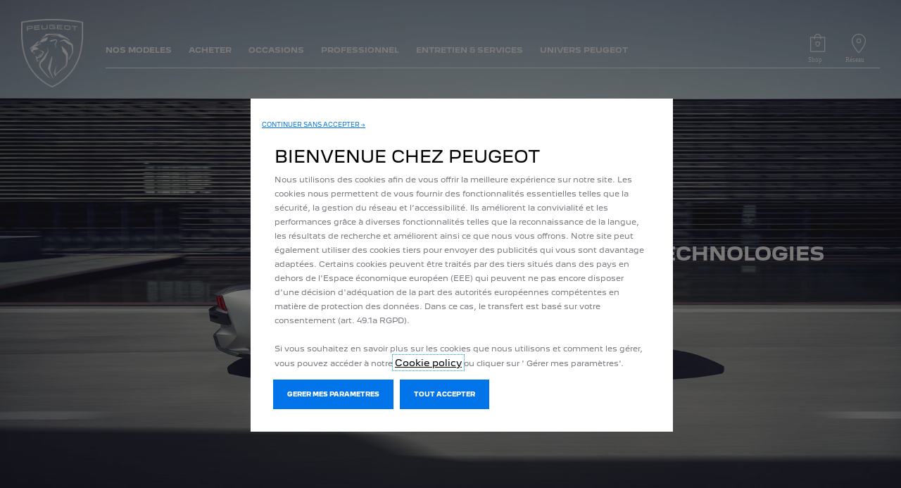

--- FILE ---
content_type: text/html;charset=utf-8
request_url: https://www.peugeot.ma/brand/innovation.html
body_size: 13702
content:
<!DOCTYPE html>
<html dir="ltr" lang="fr">
<head>
<meta charset="utf-8"/>
<meta http-equiv="X-UA-Compatible" content="IE=Edge"/>
<meta http-equiv="content-type" content="text/html; charset=UTF-8"/>
<meta name="viewport" content="width=device-width, initial-scale=1"/>
<meta name="keywords"/>
<meta name="author"/>
<meta name="description" content="Découvrez les innovations &amp; technologies Peugeot : Plug-In Hybrid, PureTech, BlueHDi, i-Cockpit, Peugeot Connect SOS pour une expérience de conduite optimale.
"/>
<meta name="thousandSeparator" content=" "/>
<meta name="decimalSeparator" content=","/>
<meta name="dateFormat" content="01/01/1970"/>
<meta name="localeNext" content="SUIVANT"/>
<meta name="localePrev" content="PRÉCÉDENT"/>
<title> Innovations et dernières technologies automobiles Peugeot</title>
<script defer="defer" type="text/javascript" src="https://rum.hlx.page/.rum/@adobe/helix-rum-js@%5E2/dist/rum-standalone.js" data-routing="env=prod,tier=publish,ams=OPEL Automobile GMBH"></script>
<link href="https://www.googletagmanager.com" rel="preconnect" crossorigin />
<link href="https://prod-dot-carussel-dwt.appspot.com" rel="preconnect" crossorigin />
<link href="https://assets.adobedtm.com" rel="preconnect" crossorigin />
<link href="https://cm.everesttech.net" rel="preconnect" crossorigin />
<link href="https://dpm.demdex.net" rel="preconnect" crossorigin />
<link href="https://api.gdpr-banner.awsmpsa.com" rel="preconnect" crossorigin />
<link href="https://europe-west1-cookiebannergdpr.cloudfunctions.net" rel="preconnect" crossorigin />
<meta property="og:title"/>
<meta property="og:type" content="website"/>
<meta property="og:image"/>
<meta property="og:description"/>
<meta property="og:url" content="https://www.Peugeot.ma/brand/innovation.html"/>
<meta name="twitter:card" content="summary"/>
<meta name="twitter:title"/>
<meta name="twitter:description"/>
<meta name="twitter:image"/>
<meta name="twitter:site" content="@twitter"/>
<meta name="brand" content="peugeot"/>
<meta name="theme" content="peugeot"/>
<meta name="analyticsEngine" content="google"/>
<meta name="bodystyle"/>
<meta name="bodystyleId"/>
<meta name="carline"/>
<meta name="modelYear" content=""/>
<meta name="vehicleContextPath"/>
<meta name="modelId"/>
<meta name="bodyStyleId"/>
<meta name="engineTypeId"/>
<meta name="derivedModelId"/>
<meta name="energyId"/>
<meta name="gradeId"/>
<meta name="vehicleId"/>
<meta name="persona"/>
<meta name="path" content="L2NvbnRlbnQvcGV1Z2VvdC93b3JsZHdpZGUvbW9yb2Njby9mci9pbmRleC9icmFuZC9pbm5vdmF0aW9uPuGlIfE"/>
<meta name="mvesUrl"/>
<meta name="mvesErrorMessage"/>
<script>
            var siteOwner = "central";
            var siteTarget = "B2C";
            var siteFamily = "new cars";
            var vehicleModelBodystyle = "";
            var vehicleModelBodystyleLabel = "";
            var isMobile = window.matchMedia('(max-width: 767px)').matches;
            var device = isMobile ? 'mobile' : 'desktop';
            /**
             * dataLayer is initialized with the basic values needed for dynamic yield in header, then the rest of values
             * will be populated by stat_global and cowp analytics module
             * for more information refer to the stat_global.html and cowp analytics module file (frontend/mars-aem-ui/js/mod/analytics.js)
             */

            var dataLayer = window.dataLayer || [];

            var dataLayerBasicValue = {
                "brand": "peugeot",
                "language": "fr",
                "country": "ma",
                "pageCategory": "navigation",
                "virtualPageURL": "\/content\/peugeot\/worldwide\/morocco\/fr\/index\/brand\/innovation.html",
                "siteOwner": siteOwner,
                "siteTarget": siteTarget,
                "siteFamily": siteFamily,
                "formsName": "",
                "mainStepIndicator": "",
                "vehicleModelBodystyle" : vehicleModelBodystyle,
                "vehicleModelBodystyleLabel" : vehicleModelBodystyleLabel,
                "vehicleCategory" : "",
                "rumTarget" : "",
                "pageVariant" : "",
                "pageTarget" : "",
                "deviceType": device
            };
            dataLayer.push(dataLayerBasicValue);
      </script>
<script>
      // we can add settings in this section to configure some third party scripts that are not managed by the banner (ie AB Tasty)
      function PSAConsentManagerLaunch(w,name) {
      }
    </script>
<script type="text/javascript" id="psa_tarteauxprunes_launcher" src="https://ressource.gdpr-banner.awsmpsa.com/js/tarteauxprunes.js" data-autoload="true" data-origin="prod" data-callback="PSAConsentManagerLaunch">
    </script>
<link rel="stylesheet" href="/etc.clientlibs/mars/components/media/tiled_gallery/clientlibs/site.min.css" type="text/css">
<link rel="stylesheet" href="/etc.clientlibs/core/wcm/components/carousel/v1/carousel/clientlibs/site.min.css" type="text/css">
<script src="/etc.clientlibs/mars/components/media/tiled_gallery/clientlibs/site.min.js"></script>
<script src="/etc.clientlibs/core/wcm/components/carousel/v1/carousel/clientlibs/site.min.js"></script>
<link rel="stylesheet" href="/etc.clientlibs/core/wcm/components/tabs/v1/tabs/clientlibs/site.min.css" type="text/css">
<script src="/etc.clientlibs/core/wcm/components/commons/site/clientlibs/container.min.js"></script>
<script src="/etc.clientlibs/core/wcm/components/tabs/v1/tabs/clientlibs/site.min.js"></script>
<script>
        (function() {
            window.languageScript = 'ltr';
        })();

    </script>
<link rel="stylesheet" href="/etc/clientlibs/mars/commons.lc-20251126154417-lc.min.css" type="text/css">
<link rel="stylesheet" href="/etc/clientlibs/peugeot/head/css/ltr/global.lc-20251126154417-lc.min.css" type="text/css">
<link rel="stylesheet" href="/etc.clientlibs/stellantis-whitelabel/clientlibs/theme/peugeot.lc-1765987248261-lc.min.css" type="text/css">
<script src="/etc/clientlibs/peugeot/head/js.lc-20251126154417-lc.min.js"></script>
<link rel="stylesheet" href="/etc.clientlibs/stellantis-whitelabel/clientlibs/Design-system/peugeot.lc-1765987245940-lc.min.css" type="text/css">
<link rel="stylesheet" href="/etc.clientlibs/stellantis-whitelabel/clientlibs/WlButton.lc-1765987249105-lc.min.css" type="text/css" data-app-css-wl="WlButton"/>
<link rel="icon" type="image/vnd.microsoft.icon" href="/etc/designs/peugeot/favicon.ico"/>
<link rel="apple-touch-icon" href="/etc/designs/peugeot/favicon.png"/>
</head>
<body>
<a href="#main" class="q-skip-to-content button primary">SKIP TO CONTENT</a>
<div class="off-canvas-wrap" data-offcanvas>
<div class="inner-wrap">
<style>
.off-canvas-wrap.move-right.xf-mobile-menu{height:100vh;width:100vw;}
.citroen-xf-override{height:100vh;width:100vw!important;}
.peugeot-xf-override{position:absolute;}
.peugeot-xf-back-button-override{z-index:1006;}
.opel-xf-override{height:100vh;width:100vw!important;overflow:auto!important;}
</style>
<div class="q-offcanvas-header hide-for-large-up    ">
<span class="offcanvas-header"></span>
<a href="#" class="q-close-primary-nav">
<i class="icon icon-close"></i>
</a>
</div>
<aside class="q-mod q-mod-nav-offcanvas q-nav-offcanvas left-off-canvas-menu
		   ">
<div class="q-nav-offcanvas__scroller">
<div class="q-offcanvas-actions ">
<div class="q-language-selector-container q-language-selector-container--list">
<div class="q-mod q-mod-language-selector q-language-selector q-language-selector--list hide">
<ul id="q-language-selector" class="q-language-selector__list ">
</ul>
</div>
</div>
</div>
<ul class="off-canvas-list false">
<li class="navbar-header-content   ">
<a href="/navigation-partials/primary-navigation-mobile/home.html" target="_self" class=" off-canvas-list__link">
</a>
</li>
<li class="has-submenu js-has-submenu  off-canvas-list__item  ">
<a class="off-canvas-list__link q-mod q-mod-analytics" href="#" data-nav-section="innovation" data-nav-submenu data-gtm-event="uaevent" data-gtm-event-category="d1-content::Header::PrimaryNavigation" data-gtm-event-action="Display::Menu">
<span>NOS MODELES</span>
</a>
<ul data-submenu class="left-submenu ">
<li class="off-canvas-list__item navbar-header-content back js-first-level-parent">
<i class="icon icon-back"></i>
<a>Start</a>
</li>
<li class="off-canvas-list__item">
<label class="title">
<span>NOS MODELES</span>
</label>
</li>
<li class=" off-canvas-list__item">
<div class="q-mod q-mod-vehicle-selector q-vehicle-selector q-grid-overflow-large show-for-medium-up collapse q-selector-none " data-vehicle-selector-saved="false">
<div class="q-slider" data-slider-options="{&#34;dots&#34;:false,&#34;arrows&#34;:true,&#34;slidesToScroll&#34;:4,&#34;slidesToShow&#34;:4}" data-dtm-options="{&#34;nextArrow&#34;:[null,null],&#34;prevArrow&#34;:[null,null]}" data-gtm-options="{&#34;event-labels&#34;:[null,null],&#34;event-category&#34;:&#34;d1-content::Content&#34;,&#34;event-action&#34;:&#34;ClickOn::{{elem}}&#34;,&#34;event&#34;:&#34;uaevent&#34;}">
<div class="q-carline-item q-slider-item ">
<div class="q-carline-item__inner" tabindex="0">
<a class="q-no-link stat-text-link  q-mod q-mod-analytics" tabindex="-1" data-gtm-event="uaevent" data-gtm-event-action="ClickOn::JellyBeanImage" data-gtm-event-label="&lt;b>208&lt;/b>" data-target="107e638b-936e-45c7-af5c-76e458670bda" title="&lt;b>208&lt;/b>" data-dtm="vehicle selector" href="/nos-modeles/new-208.html">
<div class="q-image-container">
<img src="/content/dam/peugeot/master/b2c/our-range/showroom/208/2023-10-new-208/New_E_208_Flyout.png" title="&lt;b>208&lt;/b>" alt="En savoir plus" class="stat-image-link" data-dtm="vehicle selector"/>
</div>
<div class="q-title ellipsis js-text-ellipsis">
<span class="q-label"> <b>208</b></span>
</div>
</a>
</div>
</div>
<div class="q-carline-item q-slider-item ">
<div class="q-carline-item__inner" tabindex="0">
<a class="q-no-link stat-text-link  q-mod q-mod-analytics" tabindex="-1" data-gtm-event="uaevent" data-gtm-event-action="ClickOn::JellyBeanImage" data-gtm-event-label="&lt;b>2008&lt;/b>" data-target="fcf7f370-d8f0-4986-a2c8-69319c1c334a" title="&lt;b>2008&lt;/b>" data-dtm="vehicle selector" href="/nos-modeles/2008.html">
<div class="q-image-container">
<img src="/content/dam/peugeot/morocco/2008/2008modèle.png" title="&lt;b>2008&lt;/b>" alt="SUV 2008" class="stat-image-link" data-dtm="vehicle selector"/>
</div>
<div class="q-title ellipsis js-text-ellipsis">
<span class="q-label"> <b>2008</b></span>
</div>
</a>
</div>
</div>
<div class="q-carline-item q-slider-item ">
<div class="q-carline-item__inner" tabindex="0">
<a class="q-no-link stat-text-link  q-mod q-mod-analytics" tabindex="-1" data-gtm-event="uaevent" data-gtm-event-action="ClickOn::JellyBeanImage" data-gtm-event-label="&lt;b>308&lt;/b>" data-target="4b621187-ca4b-4e29-96a8-5a14824d52d2" title="&lt;b>308&lt;/b>" data-dtm="vehicle selector" href="/nos-modeles/308.html">
<div class="q-image-container">
<img src="/content/dam/peugeot/master/b2c/our-range/model-thumbnails/v2/PEUGEOT_308.png" title="&lt;b>308&lt;/b>" class="stat-image-link" data-dtm="vehicle selector"/>
</div>
<div class="q-title ellipsis js-text-ellipsis">
<span class="q-label"> <b>308</b></span>
</div>
</a>
</div>
</div>
<div class="q-carline-item q-slider-item ">
<div class="q-carline-item__inner" tabindex="0">
<a class="q-no-link stat-text-link  q-mod q-mod-analytics" tabindex="-1" data-gtm-event="uaevent" data-gtm-event-action="ClickOn::JellyBeanImage" data-gtm-event-label="&lt;b>NEW 3008&lt;/b> " data-target="de35ef6b-b2f7-47bc-a0b3-f90891472fe1" title="&lt;b>NEW 3008&lt;/b> " data-dtm="vehicle selector" href="https://www.peugeot.ma/nos-modeles/new-peugeot-3008.html">
<div class="q-image-container">
<img src="/content/dam/peugeot/morocco/b2c/our-range/new3008-flyout.png" title="&lt;b>NEW 3008&lt;/b> " alt="NEW 3008" class="stat-image-link" data-dtm="vehicle selector"/>
</div>
<div class="q-title ellipsis js-text-ellipsis">
<span class="q-label"> <b>NEW 3008</b> </span>
</div>
</a>
</div>
</div>
<div class="q-carline-item q-slider-item ">
<div class="q-carline-item__inner" tabindex="0">
<a class="q-no-link stat-text-link  q-mod q-mod-analytics" tabindex="-1" data-gtm-event="uaevent" data-gtm-event-action="ClickOn::JellyBeanImage" data-gtm-event-label="&lt;b>508&lt;/b>" data-target="6b1ba8a7-81a2-4146-806c-8f5d385ce849" title="&lt;b>508&lt;/b>" data-dtm="vehicle selector" href="/nos-modeles/508.html">
<div class="q-image-container">
<img src="/content/dam/peugeot/morocco/508/518.jpg" title="&lt;b>508&lt;/b>" alt="En savoir plus" class="stat-image-link" data-dtm="vehicle selector"/>
</div>
<div class="q-title ellipsis js-text-ellipsis">
<span class="q-label"> <b>508</b></span>
</div>
</a>
</div>
</div>
<div class="q-carline-item q-slider-item ">
<div class="q-carline-item__inner" tabindex="0">
<a class="q-no-link stat-text-link  q-mod q-mod-analytics" tabindex="-1" data-gtm-event="uaevent" data-gtm-event-action="ClickOn::JellyBeanImage" data-gtm-event-label="&lt;b>NOUVEAU PEUGEOT LANDTREK&lt;/b>" data-target="47831884-4806-4a06-a5a7-a13780a029c3" title="&lt;b>NOUVEAU PEUGEOT LANDTREK&lt;/b>" data-dtm="vehicle selector" href="/nos-modeles/landtrek.html">
<div class="q-image-container">
<img src="/content/dam/peugeot/master/b2c/our-range/landtrek/l-m/bbc/Landtrek_810x455.png" title="&lt;b>NOUVEAU PEUGEOT LANDTREK&lt;/b>" alt="LANDTREK" class="stat-image-link" data-dtm="vehicle selector"/>
</div>
<div class="q-title ellipsis js-text-ellipsis">
<span class="q-label"> <b>NOUVEAU PEUGEOT LANDTREK</b></span>
</div>
</a>
</div>
</div>
<div class="q-carline-item q-slider-item ">
<div class="q-carline-item__inner" tabindex="0">
<a class="q-no-link stat-text-link  q-mod q-mod-analytics" tabindex="-1" data-gtm-event="uaevent" data-gtm-event-action="ClickOn::JellyBeanImage" data-gtm-event-label="&lt;b>BOXER&lt;/b>" data-target="3888bec7-e546-40b7-bbdc-d03200b95922" title="&lt;b>BOXER&lt;/b>" data-dtm="vehicle selector" href="/nos-modeles/boxer.html">
<div class="q-image-container">
<img src="/content/dam/peugeot/master/b2c/our-range/model-thumbnails/v2/PEUGEOT_Boxer.png" title="&lt;b>BOXER&lt;/b>" alt="BOXER" class="stat-image-link" data-dtm="vehicle selector"/>
</div>
<div class="q-title ellipsis js-text-ellipsis">
<span class="q-label"> <b>BOXER</b></span>
</div>
</a>
</div>
</div>
<div class="q-carline-item q-slider-item ">
<div class="q-carline-item__inner" tabindex="0">
<a class="q-no-link stat-text-link  q-mod q-mod-analytics" tabindex="-1" data-gtm-event="uaevent" data-gtm-event-action="ClickOn::JellyBeanImage" data-gtm-event-label="&lt;b>RIFTER&lt;/b>&lt;p style=&#34;color:#0074E8; font-size: 12px;&#34;>&lt;/p>" data-target="e1dd8aad-9545-497c-8c90-33d99943392e" title="&lt;b>RIFTER&lt;/b>&lt;p style=&#34;color:#0074E8; font-size: 12px;&#34;>&lt;/p>" data-dtm="vehicle selector" href="/nos-modeles/new-peugeot-e-rifter.html">
<div class="q-image-container">
<img src="/content/dam/peugeot/morocco/b2c/our-range/rifter-flyout.png" title="&lt;b>RIFTER&lt;/b>&lt;p style=&#34;color:#0074E8; font-size: 12px;&#34;>&lt;/p>" alt="Rifter" class="stat-image-link" data-dtm="vehicle selector"/>
</div>
<div class="q-title ellipsis js-text-ellipsis">
<span class="q-label"> <b>RIFTER</b><p style="color: rgb(0,116,232);font-size: 12.0px;"></p></span>
</div>
</a>
</div>
</div>
<div class="q-carline-item q-slider-item ">
<div class="q-carline-item__inner" tabindex="0">
<a class="q-no-link stat-text-link  q-mod q-mod-analytics" tabindex="-1" data-gtm-event="uaevent" data-gtm-event-action="ClickOn::JellyBeanImage" data-gtm-event-label="&lt;b>NEW PARTNER&lt;/b>" data-target="8150c5c9-fcc1-4569-a755-945b33676385" title="&lt;b>NEW PARTNER&lt;/b>" data-dtm="vehicle selector" href="/nos-modeles/nouveau-partner/petrol-diesel.html">
<div class="q-image-container">
<img src="/content/dam/peugeot/master/b2c/our-range/showroom/e-partner/2023-10---new-e-partner/car_selector_K9VU_ICE.png" title="&lt;b>NEW PARTNER&lt;/b>" alt="NEW PARTNER" class="stat-image-link" data-dtm="vehicle selector"/>
</div>
<div class="q-title ellipsis js-text-ellipsis">
<span class="q-label"> <b>NEW PARTNER</b></span>
</div>
</a>
</div>
</div>
<div class="q-carline-item q-slider-item ">
<div class="q-carline-item__inner" tabindex="0">
<a class="q-no-link stat-text-link  q-mod q-mod-analytics" tabindex="-1" data-gtm-event="uaevent" data-gtm-event-action="ClickOn::JellyBeanImage" data-gtm-event-label="&lt;b>NEW SUV 5008&lt;/b>" data-target="eacb767f-7c12-4ea5-9b9e-5ffb8ee990d0" title="&lt;b>NEW SUV 5008&lt;/b>" data-dtm="vehicle selector" href="https://www.peugeot.ma/nos-modeles/nouveau-peugeot-5008/hybrid.html">
<div class="q-image-container">
<img src="/content/dam/peugeot/master/b2c/our-range/showroom/5008/2024-03/new-e-5008-others-visuals/20240319_P74_GT_INGARO_For_Reveal-car-selector-855x410.png" title="&lt;b>NEW SUV 5008&lt;/b>" alt="NEW SUV 5008" class="stat-image-link" data-dtm="vehicle selector"/>
</div>
<div class="q-title ellipsis js-text-ellipsis">
<span class="q-label"> <b>NEW SUV 5008</b></span>
</div>
</a>
</div>
</div>
<div class="q-carline-item q-slider-item ">
<div class="q-carline-item__inner" tabindex="0">
<a class="q-no-link stat-text-link  q-mod q-mod-analytics" tabindex="-1" data-gtm-event="uaevent" data-gtm-event-action="ClickOn::JellyBeanImage" data-gtm-event-label="&lt;b>NEW 408&lt;/b>" data-target="a6ead834-f1fb-4393-9ccc-ef4da934cdba" title="&lt;b>NEW 408&lt;/b>" data-dtm="vehicle selector" href="/nos-modeles/peugeot-408/hybride.html">
<div class="q-image-container">
<img src="/content/dam/peugeot/master/b2c/our-range/model-thumbnails/v2/WIP_E_408.png" title="&lt;b>NEW 408&lt;/b>" alt="NEW 408" class="stat-image-link" data-dtm="vehicle selector"/>
</div>
<div class="q-title ellipsis js-text-ellipsis">
<span class="q-label"> <b>NEW 408</b></span>
</div>
</a>
</div>
</div>
</div>
</div>
<div class="q-mod q-mod-vehicle-selector-mobile-list q-vehicle-selector-mobile-list row show-for-small-only">
<div></div>
<ul class="q-stacked-list">
<li class="q-expander-item js-expander-item q-list-item q-with-price js-has-submenu">
<a class="row collapse stat-image-link q-bodystyle-link q-mod q-mod-analytics" data-dtm="suggested bodystyles" data-nav-section="innovation" href="/nos-modeles/new-208.html" target="_self" title="EN SAVOIR PLUS" data-gtm-event="uaevent" data-gtm-event-category="d1-content::Header::PrimaryNavigation" data-gtm-event-action="Redirection::Internal" data-gtm-event-label="&lt;b>208&lt;/b>">
<div class="q-picture-container columns small-5 medium-12">
<img src="/content/dam/peugeot/master/b2c/our-range/showroom/208/2023-10-new-208/New_E_208_Flyout.png" title="En savoir plus" alt="En savoir plus"/>
</div>
<div class="q-label-container columns small-7 medium-12">
<div class="q-label"><b>208</b></div>
</div>
</a>
</li>
</ul>
<div></div>
<ul class="q-stacked-list">
<li class="q-expander-item js-expander-item q-list-item q-with-price js-has-submenu">
<a class="row collapse stat-image-link q-bodystyle-link q-mod q-mod-analytics" data-dtm="suggested bodystyles" data-nav-section="innovation" href="/nos-modeles/2008.html" target="_self" title="EN SAVOIR PLUS" data-gtm-event="uaevent" data-gtm-event-category="d1-content::Header::PrimaryNavigation" data-gtm-event-action="Redirection::Internal" data-gtm-event-label="&lt;b>2008&lt;/b>">
<div class="q-picture-container columns small-5 medium-12">
<img src="/content/dam/peugeot/morocco/2008/2008modèle.png" title="SUV 2008" alt="SUV 2008"/>
</div>
<div class="q-label-container columns small-7 medium-12">
<div class="q-label"><b>2008</b></div>
</div>
</a>
</li>
</ul>
<div></div>
<ul class="q-stacked-list">
<li class="q-expander-item js-expander-item q-list-item q-with-price js-has-submenu">
<a class="row collapse stat-image-link q-bodystyle-link q-mod q-mod-analytics" data-dtm="suggested bodystyles" data-nav-section="innovation" href="/nos-modeles/308.html" target="_self" title="En savoir plus" data-gtm-event="uaevent" data-gtm-event-category="d1-content::Header::PrimaryNavigation" data-gtm-event-action="Redirection::Internal" data-gtm-event-label="&lt;b>308&lt;/b>">
<div class="q-picture-container columns small-5 medium-12">
<img src="/content/dam/peugeot/master/b2c/our-range/model-thumbnails/v2/PEUGEOT_308.png"/>
</div>
<div class="q-label-container columns small-7 medium-12">
<div class="q-label"><b>308</b></div>
</div>
</a>
</li>
</ul>
<div></div>
<ul class="q-stacked-list">
<li class="q-expander-item js-expander-item q-list-item q-with-price js-has-submenu">
<a class="row collapse stat-image-link q-bodystyle-link q-mod q-mod-analytics" data-dtm="suggested bodystyles" data-nav-section="innovation" href="https://www.peugeot.ma/nos-modeles/new-peugeot-3008.html" target="_self" title="EN SAVOIR PLUS" data-gtm-event="uaevent" data-gtm-event-category="d1-content::Header::PrimaryNavigation" data-gtm-event-action="Redirection::Internal" data-gtm-event-label="&lt;b>NEW 3008&lt;/b> ">
<div class="q-picture-container columns small-5 medium-12">
<img src="/content/dam/peugeot/morocco/b2c/our-range/new3008-flyout.png" title="NEW 3008" alt="NEW 3008"/>
</div>
<div class="q-label-container columns small-7 medium-12">
<div class="q-label"><b>NEW 3008</b> </div>
</div>
</a>
</li>
</ul>
<div></div>
<ul class="q-stacked-list">
<li class="q-expander-item js-expander-item q-list-item q-with-price js-has-submenu">
<a class="row collapse stat-image-link q-bodystyle-link q-mod q-mod-analytics" data-dtm="suggested bodystyles" data-nav-section="innovation" href="/nos-modeles/508.html" target="_self" title="EN SAVOIR PLUS" data-gtm-event="uaevent" data-gtm-event-category="d1-content::Header::PrimaryNavigation" data-gtm-event-action="Redirection::Internal" data-gtm-event-label="&lt;b>508&lt;/b>">
<div class="q-picture-container columns small-5 medium-12">
<img src="/content/dam/peugeot/morocco/508/518.jpg" title="En savoir plus" alt="En savoir plus"/>
</div>
<div class="q-label-container columns small-7 medium-12">
<div class="q-label"><b>508</b></div>
</div>
</a>
</li>
</ul>
<div></div>
<ul class="q-stacked-list">
<li class="q-expander-item js-expander-item q-list-item q-with-price js-has-submenu">
<a class="row collapse stat-image-link q-bodystyle-link q-mod q-mod-analytics" data-dtm="suggested bodystyles" data-nav-section="innovation" href="/nos-modeles/landtrek.html" target="_self" data-gtm-event="uaevent" data-gtm-event-category="d1-content::Header::PrimaryNavigation" data-gtm-event-action="Redirection::Internal" data-gtm-event-label="&lt;b>NOUVEAU PEUGEOT LANDTREK&lt;/b>">
<div class="q-picture-container columns small-5 medium-12">
<img src="/content/dam/peugeot/master/b2c/our-range/landtrek/l-m/bbc/Landtrek_810x455.png" title="LANDTREK" alt="LANDTREK"/>
</div>
<div class="q-label-container columns small-7 medium-12">
<div class="q-label"><b>NOUVEAU PEUGEOT LANDTREK</b></div>
</div>
</a>
</li>
</ul>
<div></div>
<ul class="q-stacked-list">
<li class="q-expander-item js-expander-item q-list-item q-with-price js-has-submenu">
<a class="row collapse stat-image-link q-bodystyle-link q-mod q-mod-analytics" data-dtm="suggested bodystyles" data-nav-section="innovation" href="/nos-modeles/boxer.html" target="_self" title="EN SAVOIR PLUS" data-gtm-event="uaevent" data-gtm-event-category="d1-content::Header::PrimaryNavigation" data-gtm-event-action="Redirection::Internal" data-gtm-event-label="&lt;b>BOXER&lt;/b>">
<div class="q-picture-container columns small-5 medium-12">
<img src="/content/dam/peugeot/master/b2c/our-range/model-thumbnails/v2/PEUGEOT_Boxer.png" title="BOXER" alt="BOXER"/>
</div>
<div class="q-label-container columns small-7 medium-12">
<div class="q-label"><b>BOXER</b></div>
</div>
</a>
</li>
</ul>
<div></div>
<ul class="q-stacked-list">
<li class="q-expander-item js-expander-item q-list-item q-with-price js-has-submenu">
<a class="row collapse stat-image-link q-bodystyle-link q-mod q-mod-analytics" data-dtm="suggested bodystyles" data-nav-section="innovation" href="/nos-modeles/new-peugeot-e-rifter.html" target="_self" title="EN SAVOIR PLUS" data-gtm-event="uaevent" data-gtm-event-category="d1-content::Header::PrimaryNavigation" data-gtm-event-action="Redirection::Internal" data-gtm-event-label="&lt;b>RIFTER&lt;/b>&lt;p style=&#34;color:#0074E8; font-size: 12px;&#34;>&lt;/p>">
<div class="q-picture-container columns small-5 medium-12">
<img src="/content/dam/peugeot/morocco/b2c/our-range/rifter-flyout.png" title="Rifter" alt="Rifter"/>
</div>
<div class="q-label-container columns small-7 medium-12">
<div class="q-label"><b>RIFTER</b><p style="color: rgb(0,116,232);font-size: 12.0px;"></p></div>
</div>
</a>
</li>
</ul>
<div>Nouveau Partner</div>
<ul class="q-stacked-list">
<li class="q-expander-item js-expander-item q-list-item q-with-price js-has-submenu">
<a class="row collapse stat-image-link q-bodystyle-link q-mod q-mod-analytics" data-dtm="suggested bodystyles" data-nav-section="innovation" href="/nos-modeles/nouveau-partner/petrol-diesel.html" target="_self" data-gtm-event="uaevent" data-gtm-event-category="d1-content::Header::PrimaryNavigation" data-gtm-event-action="Redirection::Internal" data-gtm-event-label="&lt;b>NEW PARTNER&lt;/b>">
<div class="q-picture-container columns small-5 medium-12">
<img src="/content/dam/peugeot/master/b2c/our-range/showroom/e-partner/2023-10---new-e-partner/car_selector_K9VU_ICE.png" title="NEW PARTNER" alt="NEW PARTNER"/>
</div>
<div class="q-label-container columns small-7 medium-12">
<div class="q-label"><b>NEW PARTNER</b></div>
</div>
</a>
</li>
</ul>
<div>NEW SUV 5008</div>
<ul class="q-stacked-list">
<li class="q-expander-item js-expander-item q-list-item q-with-price js-has-submenu">
<a class="row collapse stat-image-link q-bodystyle-link q-mod q-mod-analytics" data-dtm="suggested bodystyles" data-nav-section="innovation" href="https://www.peugeot.ma/nos-modeles/nouveau-peugeot-5008/hybrid.html" target="_self" title="EN SAVOIR PLUS" data-gtm-event="uaevent" data-gtm-event-category="d1-content::Header::PrimaryNavigation" data-gtm-event-action="Redirection::Internal" data-gtm-event-label="&lt;b>NEW SUV 5008&lt;/b>">
<div class="q-picture-container columns small-5 medium-12">
<img src="/content/dam/peugeot/master/b2c/our-range/showroom/5008/2024-03/new-e-5008-others-visuals/20240319_P74_GT_INGARO_For_Reveal-car-selector-855x410.png" title="NEW SUV 5008" alt="NEW SUV 5008"/>
</div>
<div class="q-label-container columns small-7 medium-12">
<div class="q-label"><b>NEW SUV 5008</b></div>
</div>
</a>
</li>
</ul>
<div>&lt;b&gt;NEW 408&lt;/b&gt; &lt;p&gt;&lt;span style=&quot;color:#0074E8; font-size:12px;&quot;&gt; Coming soon &lt;/span&gt; &lt;/p&gt;</div>
<ul class="q-stacked-list">
<li class="q-expander-item js-expander-item q-list-item q-with-price js-has-submenu">
<a class="row collapse stat-image-link q-bodystyle-link q-mod q-mod-analytics" data-dtm="suggested bodystyles" data-nav-section="innovation" href="/nos-modeles/peugeot-408/hybride.html" target="_self" data-gtm-event="uaevent" data-gtm-event-category="d1-content::Header::PrimaryNavigation" data-gtm-event-action="Redirection::Internal" data-gtm-event-label="&lt;b>NEW 408&lt;/b>">
<div class="q-picture-container columns small-5 medium-12">
<img src="/content/dam/peugeot/master/b2c/our-range/model-thumbnails/v2/WIP_E_408.png" title="NEW 408" alt="NEW 408"/>
</div>
<div class="q-label-container columns small-7 medium-12">
<div class="q-label"><b>NEW 408</b></div>
</div>
</a>
</li>
</ul>
</div>
</li>
<li class=" off-canvas-list__item">
<div class="aem-Grid aem-Grid--12 aem-Grid--default--12 ">
<div class="grid_builder_v2 grid_builder aem-GridColumn aem-GridColumn--default--12">
<div class="q-grid-container      grid-bg-transparent q-margin-large   grid-full-width ">
<div class="row small-collapse grid-enable-spacing">
<div class="small-12 medium-12 columns">
<div class="aem-Grid aem-Grid--12 aem-Grid--default--12 ">
<div class="grid_builder_v2 grid_builder aem-GridColumn aem-GridColumn--default--12">
<div class="q-grid-container      grid-bg-transparent    grid-full-width ">
<div class="row">
<div class="small-12 medium-12 columns">
<div class="aem-Grid aem-Grid--12 aem-Grid--default--12 ">
</div>
</div>
</div>
</div>
</div>
<div class="grid_builder_v2 grid_builder aem-GridColumn aem-GridColumn--default--12">
<div class="q-grid-container      grid-bg-transparent q-margin-small   grid-full-width ">
<div class="row">
<div class="small-12 medium-12 columns">
<div class="aem-Grid aem-Grid--12 aem-Grid--default--12 ">
</div>
</div>
</div>
</div>
</div>
<div class="button_link aem-GridColumn aem-GridColumn--default--12">
<a class="q-button button primary q-mod q-mod-button-link stat-button-link  center analytics" href="/liens-utiles/configurez-votre-peugeot.html" title="Configurez" data-dtm="button link" data-gtm-event="uaevent" data-gtm-event-category="d1-content::Content" data-gtm-event-label="Configurez" data-persona='[]'>
<span class="q-label">Configurez</span>
</a>
</div>
<div class="button_link aem-GridColumn aem-GridColumn--default--12">
<a class="q-button button primary q-mod q-mod-button-link stat-button-link  center analytics" href="/acheter/nos-offres-du-moment.html" title="Découvrez" data-dtm="button link" data-gtm-event="uaevent" data-gtm-event-category="d1-content::Content" data-gtm-event-label="Découvrez
" data-persona='[]'>
<span class="q-label">Découvrez
</span>
</a>
</div>
<div class="button_link aem-GridColumn aem-GridColumn--default--12">
<a class="q-button button primary q-mod q-mod-button-link stat-button-link  center analytics" href="/liens-utiles/reservez-un-essai.html" title="Demandez un essai" data-dtm="button link" data-gtm-event="uaevent" data-gtm-event-category="d1-content::Content" data-gtm-event-label="Demandez un essai
" data-persona='[]'>
<span class="q-label">Demandez un essai
</span>
</a>
</div>
</div>
</div>
</div>
</div>
</div>
</div>
</li>
</ul>
</li>
<li class="has-submenu js-has-submenu  off-canvas-list__item  ">
<a class="off-canvas-list__link q-mod q-mod-analytics" href="#" data-nav-section="innovation" data-nav-submenu data-gtm-event="uaevent" data-gtm-event-category="d1-content::Header::PrimaryNavigation" data-gtm-event-action="Display::Menu">
<span>ACHETER</span>
</a>
<ul data-submenu class="left-submenu ">
<li class="off-canvas-list__item navbar-header-content back js-first-level-parent">
<i class="icon icon-back"></i>
<a>Start</a>
</li>
<li class="off-canvas-list__item">
<label class="title">
<span>ACHETER</span>
</label>
</li>
<li class="off-canvas-list__item has-submenu js-has-submenu ">
<a class="off-canvas-list__link q-mod q-mod-analytics" href="#" data-nav-section="innovation" data-nav-submenu data-gtm-event="uaevent" data-gtm-event-category="d1-content::Header::PrimaryNavigation" data-gtm-event-action="Display::Menu">
<span>ACHETER UNE PEUGEOT</span>
</a>
<ul data-submenu class="left-submenu ">
<li class="off-canvas-list__item navbar-header-content back ">
<i class="icon icon-back"></i>
<a>ACHETER</a>
</li>
<li class="off-canvas-list__item">
<label class="title">
<span>ACHETER UNE PEUGEOT</span>
</label>
</li>
<li class=" off-canvas-list__item">
<a class="off-canvas-list__link" href="http://peugeot-ma.prod.source.peugeot.com/acheter/nos-offres-du-moment.html">
<span>Offres du moment</span>
</a>
</li>
<li class=" off-canvas-list__item">
<a class="off-canvas-list__link" href="https://store.peugeot.ma/" target="_blank">
<span>Réservez en ligne</span>
</a>
</li>
<li class=" off-canvas-list__item">
<a class="off-canvas-list__link" href="https://sopriamoccasions.ma/" target="_blank">
<span>Occasions</span>
</a>
</li>
</ul>
</li>
<li class="off-canvas-list__item has-submenu js-has-submenu ">
<a class="off-canvas-list__link q-mod q-mod-analytics" href="#" data-nav-section="innovation" data-nav-submenu data-gtm-event="uaevent" data-gtm-event-category="d1-content::Header::PrimaryNavigation" data-gtm-event-action="Display::Menu">
<span>MOBILITÉ &amp; CONNECTIVITÉ</span>
</a>
<ul data-submenu class="left-submenu ">
<li class="off-canvas-list__item navbar-header-content back ">
<i class="icon icon-back"></i>
<a>ACHETER</a>
</li>
<li class="off-canvas-list__item">
<label class="title">
<span>MOBILITÉ &amp; CONNECTIVITÉ</span>
</label>
</li>
<li class=" off-canvas-list__item">
<a class="off-canvas-list__link" href="/acheter/all-connected-services.html">
<span>Tous nos services connectés</span>
</a>
</li>
</ul>
</li>
<li class="off-canvas-list__item has-submenu js-has-submenu ">
<a class="off-canvas-list__link q-mod q-mod-analytics" href="#" data-nav-section="innovation" data-nav-submenu data-gtm-event="uaevent" data-gtm-event-category="d1-content::Header::PrimaryNavigation" data-gtm-event-action="Display::Menu">
<span>FINANCEMENT &amp; OFFRES DE SERVICES</span>
</a>
<ul data-submenu class="left-submenu ">
<li class="off-canvas-list__item navbar-header-content back ">
<i class="icon icon-back"></i>
<a>ACHETER</a>
</li>
<li class="off-canvas-list__item">
<label class="title">
<span>FINANCEMENT &amp; OFFRES DE SERVICES</span>
</label>
</li>
<li class=" off-canvas-list__item">
<a class="off-canvas-list__link" href="/acheter/nos-autres-solutions-de-credit.html">
<span>Nos offres SOPRIAM financement</span>
</a>
</li>
</ul>
</li>
<li class="off-canvas-list__item has-submenu js-has-submenu ">
<a class="off-canvas-list__link q-mod q-mod-analytics" href="#" data-nav-section="innovation" data-nav-submenu data-gtm-event="uaevent" data-gtm-event-category="d1-content::Header::PrimaryNavigation" data-gtm-event-action="Display::Menu">
<span>ASSISTANCE</span>
</a>
<ul data-submenu class="left-submenu ">
<li class="off-canvas-list__item navbar-header-content back ">
<i class="icon icon-back"></i>
<a>ACHETER</a>
</li>
<li class="off-canvas-list__item">
<label class="title">
<span>ASSISTANCE</span>
</label>
</li>
<li class=" off-canvas-list__item">
<a class="off-canvas-list__link" href="https://peugeot-ma.prod.source.peugeot.com/entretien-et-services/peugeot-assistance.html">
<span>PEUGEOT assistance</span>
</a>
</li>
</ul>
</li>
<li class=" off-canvas-list__item">
<div class="aem-Grid aem-Grid--12 aem-Grid--default--12 ">
<div class="grid_builder_v2 grid_builder aem-GridColumn aem-GridColumn--default--12">
<div class="q-grid-container      grid-bg-transparent q-margin-small   grid-full-width ">
<div class="row small-collapse grid-enable-spacing">
<div class="small-12 medium-12 columns">
<div class="aem-Grid aem-Grid--12 aem-Grid--default--12 ">
<div class="button_link aem-GridColumn aem-GridColumn--default--12">
<a class="q-button button primary q-mod q-mod-button-link stat-button-link  center analytics" href="/acheter/commande-en-ligne.html" title="Comander en ligne" data-dtm="button link" data-gtm-event="uaevent" data-gtm-event-category="d1-content::Content" data-gtm-event-label="Comander en ligne" data-persona='[]'>
<span class="q-label">Comander en ligne</span>
</a>
</div>
<div class="button_link aem-GridColumn aem-GridColumn--default--12">
<a class="q-button button primary q-mod q-mod-button-link stat-button-link  center analytics" href="/acheter/nos-offres-du-moment.html" title="Découvrir" data-dtm="button link" data-gtm-event="uaevent" data-gtm-event-category="d1-content::Content" data-gtm-event-label="Découvrir" data-persona='[]'>
<span class="q-label">Découvrir</span>
</a>
</div>
<div class="button_link aem-GridColumn aem-GridColumn--default--12">
<a class="q-button button primary q-mod q-mod-button-link stat-button-link  center analytics" href="https://store.peugeot.ma/" title="Découvrez notre stocks" data-dtm="button link" data-gtm-event="uaevent" data-gtm-event-category="d1-content::Content" data-gtm-event-label="Découvrez notre stocks" data-persona='[]'>
<span class="q-label">Découvrez notre stocks</span>
</a>
</div>
</div>
</div>
</div>
</div>
</div>
<div class="grid_builder_v2 grid_builder grid_builder--spring aem-GridColumn aem-GridColumn--default--12">
<div class="q-grid-container      grid-bg-transparent    grid-full-width ">
<div class="row small-collapse grid-enable-spacing">
<div class="small-12 medium-12 columns">
<div class="aem-Grid aem-Grid--12 aem-Grid--default--12 ">
<div class="gridwithbackground aem-GridColumn aem-GridColumn--default--12"><div class="     q-mod q-mod-gridwithbackground q-grid-bg gridwithbackground__container gridwithbackground__container--image
    gridwithbackground__container--stacked
    
    
    ">
<div class="gridwithbackground__wrapper">
<div class="gridwithbackground_media-container ">
<div class="q-responsive-image overlaySelectGradient q-mod q-mod-responsive-image   stat-image-link" data-dtm="responsive image">
<div class="q-vertical-text q-vt-white q-vt-left q-vt-top q-vt-left-mobile">
<span class="q-vt-text">
ACHETER MA PEUGEOT
</span>
</div>
<div class="q-image-wrapper">
<a href="/fr-localmaster/index/buy/archives/buy-my-peugeot-online.html" title="NOS VÉHICULES ÉLECTRIQUES" class="q-image-link stat-image-link  q-mod q-mod-analytics" data-dtm="responsive image" data-gtm-event="uaevent">
<div class="q-image-container" data-aspect-ratio="16:9">
<picture>
<!--[if IE 9]><video style="display: none;"><![endif]-->
<source srcset="/content/dam/peugeot/master/b2c/open/desk/PEUGEOT_408PHEV_2206CN_129_1600x1200.jpg?imwidth=1920" media="(min-width: 1182px)"/>
<source srcset="/content/dam/peugeot/master/b2c/open/desk/PEUGEOT_408PHEV_2206CN_129_1600x1200.jpg?imwidth=1182" media="(min-width: 991px)"/>
<source srcset="/content/dam/peugeot/master/b2c/open/desk/PEUGEOT_408PHEV_2206CN_129_1600x1200.jpg?imwidth=991" media="(min-width: 768px)"/>
<!--[if IE 9]></video><![endif]-->
<img srcset="/content/dam/peugeot/master/b2c/open/desk/PEUGEOT_408PHEV_2206CN_129_1600x1200.jpg?imwidth=768" alt="ACHETER MA PEUGEOT EN LIGNE"/>
</picture>
</div>
</a>
</div>
</div>
</div>
<div class="gridwithbackground__content 
                
                gridwithbackground__content--overlay
                desktop-parsys-bottom
                mobile-parsys-bottom">
<div class="aem-Grid aem-Grid--12 aem-Grid--default--12 ">
</div>
</div>
</div>
<div class="q-expand-container gridwithbackground__expander">
<button class="q-expand-close gridwithbackground__expander-close analytics" data-gtm-event="uaevent" data-gtm-event-category="d1-content::Content" data-gtm-event-action="Close::Expandbar" data-gtm-event-label="CLOSE">
<i class="icon icon-close q-expand-close-icon gridwithbackground__expander-icon"></i>
</button>
<div class="q-loader q-flyout-spinner"></div>
<div class="q-expand-content gridwithbackground__expander-content"></div>
</div>
</div>
</div>
</div>
</div>
</div>
</div>
</div>
</div>
</li>
</ul>
</li>
<li class=" off-canvas-list__item  ">
<a href="/vehicules-d-occasion-spoticar.html" target="_self" class=" off-canvas-list__link q-mod q-mod-analytics" data-gtm-event="uaevent" data-gtm-event-category="d1-content::Header::PrimaryNavigation" data-gtm-event-action="Display::Menu">
<span>OCCASIONS</span>
</a>
</li>
<li class="has-submenu js-has-submenu  off-canvas-list__item  ">
<a class="off-canvas-list__link q-mod q-mod-analytics" href="#" data-nav-section="innovation" data-nav-submenu data-gtm-event="uaevent" data-gtm-event-category="d1-content::Header::PrimaryNavigation" data-gtm-event-action="Display::Menu">
<span>PROFESSIONNEL</span>
</a>
<ul data-submenu class="left-submenu ">
<li class="off-canvas-list__item navbar-header-content back js-first-level-parent">
<i class="icon icon-back"></i>
<a>Start</a>
</li>
<li class="off-canvas-list__item">
<label class="title">
<span>PROFESSIONNEL</span>
</label>
</li>
<li class="off-canvas-list__item has-submenu js-has-submenu ">
<a class="off-canvas-list__link q-mod q-mod-analytics" href="#" data-nav-section="innovation" data-nav-submenu data-gtm-event="uaevent" data-gtm-event-category="d1-content::Header::PrimaryNavigation" data-gtm-event-action="Display::Menu">
<span>ACHETER UN VÉHICULE UTILITAIRE</span>
</a>
<ul data-submenu class="left-submenu ">
<li class="off-canvas-list__item navbar-header-content back ">
<i class="icon icon-back"></i>
<a>PROFESSIONNEL</a>
</li>
<li class="off-canvas-list__item">
<label class="title">
<span>ACHETER UN VÉHICULE UTILITAIRE</span>
</label>
</li>
<li class=" off-canvas-list__item">
<a class="off-canvas-list__link" href="/nos-modeles/categorie/les-utilitaires.html">
<span>Découvrez nos utilitaires</span>
</a>
</li>
<li class=" off-canvas-list__item">
<a class="off-canvas-list__link" href="/liens-utiles/configurez-votre-peugeot.html">
<span>Configurez votre utilitaire</span>
</a>
</li>
<li class=" off-canvas-list__item">
<a class="off-canvas-list__link" href="/professional/offres-du-moment-gamme-vehicules-societe.html">
<span>Nos offres du moment</span>
</a>
</li>
<li class=" off-canvas-list__item">
<a class="off-canvas-list__link" href="/acheter/converted-vehicles.html">
<span>Les véhicules à usage spécifique</span>
</a>
</li>
</ul>
</li>
<li class="off-canvas-list__item has-submenu js-has-submenu ">
<a class="off-canvas-list__link q-mod q-mod-analytics" href="#" data-nav-section="innovation" data-nav-submenu data-gtm-event="uaevent" data-gtm-event-category="d1-content::Header::PrimaryNavigation" data-gtm-event-action="Display::Menu">
<span>FINANCEMENT</span>
</a>
<ul data-submenu class="left-submenu ">
<li class="off-canvas-list__item navbar-header-content back ">
<i class="icon icon-back"></i>
<a>PROFESSIONNEL</a>
</li>
<li class="off-canvas-list__item">
<label class="title">
<span>FINANCEMENT</span>
</label>
</li>
<li class=" off-canvas-list__item">
<a class="off-canvas-list__link" href="/acheter/nos-autres-solutions-de-credit.html">
<span>Nos offres sopriam financement</span>
</a>
</li>
</ul>
</li>
<li class=" off-canvas-list__item">
<div class="aem-Grid aem-Grid--12 aem-Grid--default--12 ">
<div class="grid_builder_v2 grid_builder aem-GridColumn aem-GridColumn--default--12">
<div class="q-grid-container      grid-bg-transparent q-margin-small   grid-full-width ">
<div class="row small-collapse grid-enable-spacing">
<div class="small-12 medium-12 columns">
<div class="aem-Grid aem-Grid--12 aem-Grid--default--12 ">
<div class="button_link aem-GridColumn aem-GridColumn--default--12">
<a class="q-button button primary q-mod q-mod-button-link stat-button-link  center analytics" href="/liens-utiles/demander-une-offre.html" target="_blank" title="Demandez une offre" data-dtm="button link" data-gtm-event="uaevent" data-gtm-event-category="d1-content::Content" data-gtm-event-label="Demandez une offre" data-persona='[]'>
<span class="q-label">Demandez une offre</span>
</a>
</div>
<div class="button_link aem-GridColumn aem-GridColumn--default--12">
<a class="q-button button primary q-mod q-mod-button-link stat-button-link  center analytics" href="/professional/peugeot-professional-centers.html" target="_blank" title="Contactez-nous" data-dtm="button link" data-gtm-event="uaevent" data-gtm-event-category="d1-content::Content" data-gtm-event-label="Contactez-nous" data-persona='[]'>
<span class="q-label">Contactez-nous</span>
</a>
</div>
<div class="button_link aem-GridColumn aem-GridColumn--default--12">
<a class="q-button button primary q-mod q-mod-button-link stat-button-link  center analytics" href="https://rendezvousenligne-ma.peugeot.ma/Home/onlinebooking?o=ppp" title="Rendez-vous en ligne" data-dtm="button link" data-gtm-event="uaevent" data-gtm-event-category="d1-content::Content" data-gtm-event-label="Rendez-vous en ligne
" data-persona='[]'>
<span class="q-label">Rendez-vous en ligne
</span>
</a>
</div>
<div class="button_link aem-GridColumn aem-GridColumn--default--12">
<a class="q-button button primary q-mod q-mod-button-link stat-button-link  center analytics" href="/acheter/nos-offres-du-moment-professionnelles.html" title="Découvrez les offres" data-dtm="button link" data-gtm-event="uaevent" data-gtm-event-category="d1-content::Content" data-gtm-event-label="Découvrez les offres" data-persona='[]'>
<span class="q-label">Découvrez les offres</span>
</a>
</div>
<div class="grid_builder_v2 grid_builder grid_builder--spring aem-GridColumn aem-GridColumn--default--12">
<div class="q-grid-container      grid-bg-transparent q-margin-small   grid-full-width ">
<div class="row small-collapse grid-enable-spacing">
<div class="small-12 medium-12 columns">
<div class="aem-Grid aem-Grid--12 aem-Grid--default--12 ">
<div class="gridwithbackground aem-GridColumn aem-GridColumn--default--12"><div class="     q-mod q-mod-gridwithbackground q-grid-bg gridwithbackground__container gridwithbackground__container--image
    gridwithbackground__container--stacked
    
    
    ">
<div class="gridwithbackground__wrapper">
<div class="gridwithbackground_media-container ">
<div class="q-responsive-image overlaySelectGradient q-mod q-mod-responsive-image   stat-image-link" data-dtm="responsive image" data-dtm2="static">
<div class="q-vertical-text q-vt-white q-vt-left q-vt-top q-vt-left-mobile">
<span class="q-vt-text">
PEUGEOT SERVICE
</span>
</div>
<a href="javascript:" class="q-image-link stat-image-link " data-dtm="responsive image" data-dtm2="static">
<div class="q-image-container" data-aspect-ratio="16:9">
<picture>
<!--[if IE 9]><video style="display: none;"><![endif]-->
<source srcset="/content/dam/peugeot/master/b2c/professional/flyout/FLYOUT_PEUGEOT_PRO_465x607.jpg?imwidth=1920" media="(min-width: 1182px)"/>
<source srcset="/content/dam/peugeot/master/b2c/professional/flyout/FLYOUT_PEUGEOT_PRO_465x607.jpg?imwidth=1182" media="(min-width: 991px)"/>
<source srcset="/content/dam/peugeot/master/b2c/professional/flyout/FLYOUT_PEUGEOT_PRO_465x607.jpg?imwidth=991" media="(min-width: 768px)"/>
<!--[if IE 9]></video><![endif]-->
<img srcset="/content/dam/peugeot/master/b2c/professional/flyout/FLYOUT_PEUGEOT_PRO_465x607.jpg?imwidth=768" alt="PEUGEOT SERVICE"/>
</picture>
</div>
</a>
</div>
</div>
<div class="gridwithbackground__content 
                
                gridwithbackground__content--overlay
                desktop-parsys-bottom
                mobile-parsys-bottom">
<div class="aem-Grid aem-Grid--12 aem-Grid--default--12 ">
</div>
</div>
</div>
<div class="q-expand-container gridwithbackground__expander">
<button class="q-expand-close gridwithbackground__expander-close analytics" data-gtm-event="uaevent" data-gtm-event-category="d1-content::Content" data-gtm-event-action="Close::Expandbar" data-gtm-event-label="CLOSE">
<i class="icon icon-close q-expand-close-icon gridwithbackground__expander-icon"></i>
</button>
<div class="q-loader q-flyout-spinner"></div>
<div class="q-expand-content gridwithbackground__expander-content"></div>
</div>
</div>
</div>
<div class="grid_builder_v2 grid_builder aem-GridColumn aem-GridColumn--default--12">
<div class="q-grid-container      grid-bg-transparent q-margin-large    ">
<div class="row">
<div class="small-12 medium-12 columns">
<div class="aem-Grid aem-Grid--12 aem-Grid--default--12 ">
</div>
</div>
</div>
</div>
</div>
</div>
</div>
</div>
</div>
</div>
</div>
</div>
</div>
</div>
</div>
</div>
</li>
</ul>
</li>
<li class="has-submenu js-has-submenu  off-canvas-list__item  ">
<a class="off-canvas-list__link q-mod q-mod-analytics" href="#" data-nav-section="innovation" data-nav-submenu data-gtm-event="uaevent" data-gtm-event-category="d1-content::Header::PrimaryNavigation" data-gtm-event-action="Display::Menu">
<span>ENTRETIEN &amp; SERVICES</span>
</a>
<ul data-submenu class="left-submenu ">
<li class="off-canvas-list__item navbar-header-content back js-first-level-parent">
<i class="icon icon-back"></i>
<a>Start</a>
</li>
<li class="off-canvas-list__item">
<label class="title">
<span>ENTRETIEN &amp; SERVICES</span>
</label>
</li>
<li class="off-canvas-list__item has-submenu js-has-submenu ">
<a class="off-canvas-list__link q-mod q-mod-analytics" href="#" data-nav-section="innovation" data-nav-submenu data-gtm-event="uaevent" data-gtm-event-category="d1-content::Header::PrimaryNavigation" data-gtm-event-action="Display::Menu">
<span>ENTRETENIR MON VEHICULE</span>
</a>
<ul data-submenu class="left-submenu ">
<li class="off-canvas-list__item navbar-header-content back ">
<i class="icon icon-back"></i>
<a>ENTRETIEN &amp; SERVICES</a>
</li>
<li class="off-canvas-list__item">
<label class="title">
<span>ENTRETENIR MON VEHICULE</span>
</label>
</li>
<li class=" off-canvas-list__item">
<a class="off-canvas-list__link" href="/entretien-et-services/offres-du-moment.html">
<span>Offres du moment</span>
</a>
</li>
<li class=" off-canvas-list__item">
<a class="off-canvas-list__link" href="/entretien-et-services/recall-campaign.html">
<span>Campagnes de rappel</span>
</a>
</li>
<li class=" off-canvas-list__item">
<a class="off-canvas-list__link" href="/entretien-et-services/forfaits-entretien.html">
<span>maintenance</span>
</a>
</li>
</ul>
</li>
<li class="off-canvas-list__item has-submenu js-has-submenu ">
<a class="off-canvas-list__link q-mod q-mod-analytics" href="#" data-nav-section="innovation" data-nav-submenu data-gtm-event="uaevent" data-gtm-event-category="d1-content::Header::PrimaryNavigation" data-gtm-event-action="Display::Menu">
<span>ACCESSOIRES ET PIECES DETACHEES</span>
</a>
<ul data-submenu class="left-submenu ">
<li class="off-canvas-list__item navbar-header-content back ">
<i class="icon icon-back"></i>
<a>ENTRETIEN &amp; SERVICES</a>
</li>
<li class="off-canvas-list__item">
<label class="title">
<span>ACCESSOIRES ET PIECES DETACHEES</span>
</label>
</li>
<li class=" off-canvas-list__item">
<a class="off-canvas-list__link" href="/entretien-et-services/pieces-de-rechange.html">
<span>Pièces de rechange</span>
</a>
</li>
<li class=" off-canvas-list__item">
<a class="off-canvas-list__link" href="/entretien-et-services/pneumatiques.html">
<span>Pneumatiques </span>
</a>
</li>
</ul>
</li>
<li class="off-canvas-list__item has-submenu js-has-submenu ">
<a class="off-canvas-list__link q-mod q-mod-analytics" href="#" data-nav-section="innovation" data-nav-submenu data-gtm-event="uaevent" data-gtm-event-category="d1-content::Header::PrimaryNavigation" data-gtm-event-action="Display::Menu">
<span>ASSISTANCE ET GARANTIE</span>
</a>
<ul data-submenu class="left-submenu ">
<li class="off-canvas-list__item navbar-header-content back ">
<i class="icon icon-back"></i>
<a>ENTRETIEN &amp; SERVICES</a>
</li>
<li class="off-canvas-list__item">
<label class="title">
<span>ASSISTANCE ET GARANTIE</span>
</label>
</li>
<li class=" off-canvas-list__item">
<a class="off-canvas-list__link" href="/entretien-et-services/garanties.html">
<span>Garanties</span>
</a>
</li>
<li class=" off-canvas-list__item">
<a class="off-canvas-list__link" href="/entretien-et-services/peugeot-assistance.html">
<span>Peugeot Assistance</span>
</a>
</li>
</ul>
</li>
<li class="off-canvas-list__item has-submenu js-has-submenu ">
<a class="off-canvas-list__link q-mod q-mod-analytics" href="#" data-nav-section="innovation" data-nav-submenu data-gtm-event="uaevent" data-gtm-event-category="d1-content::Header::PrimaryNavigation" data-gtm-event-action="Display::Menu">
<span>MYPEUGEOT®</span>
</a>
<ul data-submenu class="left-submenu ">
<li class="off-canvas-list__item navbar-header-content back ">
<i class="icon icon-back"></i>
<a>ENTRETIEN &amp; SERVICES</a>
</li>
<li class="off-canvas-list__item">
<label class="title">
<span>MYPEUGEOT®</span>
</label>
</li>
<li class=" off-canvas-list__item">
<a class="off-canvas-list__link" href="/acheter/decouvrir-app-mypeugeot.html">
<span>Découvrir l&#39;application MyPeugeot</span>
</a>
</li>
<li class=" off-canvas-list__item">
<div class="aem-Grid aem-Grid--12 aem-Grid--default--12 ">
</div>
</li>
</ul>
</li>
<li class=" off-canvas-list__item">
<div class="aem-Grid aem-Grid--12 aem-Grid--default--12 ">
<div class="grid_builder_v2 grid_builder aem-GridColumn aem-GridColumn--default--12">
<div class="q-grid-container      grid-bg-transparent q-margin-small   grid-full-width ">
<div class="row small-collapse grid-enable-spacing">
<div class="small-12 medium-12 columns">
<div class="aem-Grid aem-Grid--12 aem-Grid--default--12 ">
<div class="button_link aem-GridColumn aem-GridColumn--default--12">
<a class="q-button button primary q-mod q-mod-button-link stat-button-link  center analytics" href="https://rendezvousenligne-ma.peugeot.ma/Home/onlinebooking?o=ppp" target="_blank" title="Effectuez un devis" data-dtm="button link" data-gtm-event="uaevent" data-gtm-event-category="d1-content::Content" data-gtm-event-label="Effectuez un devis" data-persona='[]'>
<span class="q-label">Effectuez un devis</span>
</a>
</div>
<div class="button_link aem-GridColumn aem-GridColumn--default--12">
<a class="q-button button primary q-mod q-mod-button-link stat-button-link  center analytics" href="https://rendezvousenligne-ma.peugeot.ma/Home/onlinebooking?o=ppp" target="_blank" title="Prenez rendez-vous en ligne" data-dtm="button link" data-gtm-event="uaevent" data-gtm-event-category="d1-content::Content" data-gtm-event-label="Prenez rendez-vous en ligne" data-persona='[]'>
<span class="q-label">Prenez rendez-vous en ligne</span>
</a>
</div>
<div class="button_link aem-GridColumn aem-GridColumn--default--12">
<a class="q-button button primary q-mod q-mod-button-link stat-button-link  center analytics" href="/liens-utiles/trouver-un-point-de-vente.html" title="Trouvez un atelier" data-dtm="button link" data-gtm-event="uaevent" data-gtm-event-category="d1-content::Content" data-gtm-event-label="Trouvez un atelier" data-persona='[]'>
<span class="q-label">Trouvez un atelier</span>
</a>
</div>
<div class="button_link aem-GridColumn aem-GridColumn--default--12">
<a class="q-button button primary q-mod q-mod-button-link stat-button-link  center analytics" href="/entretien-et-services/offres-du-moment.html" target="_blank" title="Découvrez nos offres" data-dtm="button link" data-gtm-event="uaevent" data-gtm-event-category="d1-content::Content" data-gtm-event-label="Découvrez nos offres" data-persona='[]'>
<span class="q-label">Découvrez nos offres</span>
</a>
</div>
<div class="grid_builder_v2 grid_builder grid_builder--spring aem-GridColumn aem-GridColumn--default--12">
<div class="q-grid-container      grid-bg-transparent q-margin-small   grid-full-width ">
<div class="row small-collapse grid-enable-spacing">
<div class="small-12 medium-12 columns">
<div class="aem-Grid aem-Grid--12 aem-Grid--default--12 ">
<div class="gridwithbackground aem-GridColumn aem-GridColumn--default--12"><div class="     q-mod q-mod-gridwithbackground q-grid-bg gridwithbackground__container gridwithbackground__container--image
    gridwithbackground__container--stacked
    
    
    ">
<div class="gridwithbackground__wrapper">
<div class="gridwithbackground_media-container ">
<div class="q-responsive-image overlaySelectGradient q-mod q-mod-responsive-image   stat-image-link" data-dtm="responsive image">
<div class="q-vertical-text q-vt-white q-vt-left q-vt-top q-vt-left-mobile">
<span class="q-vt-text">
PEUGEOT SERVICE
</span>
</div>
<div class="q-image-wrapper">
<a href="/entretien-et-services/peugeot-service.html" class="q-image-link stat-image-link  q-mod q-mod-analytics" data-dtm="responsive image" data-gtm-event="uaevent">
<div class="q-image-container" data-aspect-ratio="16:9">
<picture>
<!--[if IE 9]><video style="display: none;"><![endif]-->
<source srcset="/content/dam/peugeot/master/b2c/service-maintenance/flyout/Flyout_Entretien_et_Services_426x501.jpg?imwidth=1920" media="(min-width: 1182px)"/>
<source srcset="/content/dam/peugeot/master/b2c/service-maintenance/flyout/Flyout_Entretien_et_Services_426x501.jpg?imwidth=1182" media="(min-width: 991px)"/>
<source srcset="/content/dam/peugeot/master/b2c/service-maintenance/flyout/Flyout_Entretien_et_Services_426x501.jpg?imwidth=991" media="(min-width: 768px)"/>
<!--[if IE 9]></video><![endif]-->
<img srcset="/content/dam/peugeot/master/b2c/service-maintenance/flyout/Flyout_Entretien_et_Services_426x501.jpg?imwidth=768" alt="PEUGEOT SERVICE"/>
</picture>
</div>
</a>
</div>
</div>
</div>
<div class="gridwithbackground__content 
                
                gridwithbackground__content--overlay
                desktop-parsys-bottom
                mobile-parsys-bottom">
<div class="aem-Grid aem-Grid--12 aem-Grid--default--12 ">
</div>
</div>
</div>
<div class="q-expand-container gridwithbackground__expander">
<button class="q-expand-close gridwithbackground__expander-close analytics" data-gtm-event="uaevent" data-gtm-event-category="d1-content::Content" data-gtm-event-action="Close::Expandbar" data-gtm-event-label="CLOSE">
<i class="icon icon-close q-expand-close-icon gridwithbackground__expander-icon"></i>
</button>
<div class="q-loader q-flyout-spinner"></div>
<div class="q-expand-content gridwithbackground__expander-content"></div>
</div>
</div>
</div>
<div class="grid_builder_v2 grid_builder aem-GridColumn aem-GridColumn--default--12">
<div class="q-grid-container      grid-bg-transparent q-margin-large    ">
<div class="row">
<div class="small-12 medium-12 columns">
<div class="aem-Grid aem-Grid--12 aem-Grid--default--12 ">
</div>
</div>
</div>
</div>
</div>
</div>
</div>
</div>
</div>
</div>
</div>
</div>
</div>
</div>
</div>
</div>
</li>
</ul>
</li>
<li class="has-submenu js-has-submenu  off-canvas-list__item  ">
<a class="off-canvas-list__link q-mod q-mod-analytics" href="#" data-nav-section="innovation" data-nav-submenu data-gtm-event="uaevent" data-gtm-event-category="d1-content::Header::PrimaryNavigation" data-gtm-event-action="Display::Menu">
<span>UNIVERS PEUGEOT</span>
</a>
<ul data-submenu class="left-submenu ">
<li class="off-canvas-list__item navbar-header-content back js-first-level-parent">
<i class="icon icon-back"></i>
<a>Start</a>
</li>
<li class="off-canvas-list__item">
<label class="title">
<span>UNIVERS PEUGEOT</span>
</label>
</li>
<li class="off-canvas-list__item has-submenu js-has-submenu ">
<a class="off-canvas-list__link q-mod q-mod-analytics" href="#" data-nav-section="innovation" data-nav-submenu data-gtm-event="uaevent" data-gtm-event-category="d1-content::Header::PrimaryNavigation" data-gtm-event-action="Display::Menu">
<span>UNIVERS PEUGEOT</span>
</a>
<ul data-submenu class="left-submenu ">
<li class="off-canvas-list__item navbar-header-content back ">
<i class="icon icon-back"></i>
<a>UNIVERS PEUGEOT</a>
</li>
<li class="off-canvas-list__item">
<label class="title">
<span>UNIVERS PEUGEOT</span>
</label>
</li>
<li class=" off-canvas-list__item">
<a class="off-canvas-list__link" href="/marque/valeurs-et-vision.html">
<span>Brand Vision</span>
</a>
</li>
<li class=" off-canvas-list__item">
<a class="off-canvas-list__link" href="/marque/archives/peugeot-universe/brand-history.html">
<span>L&#39;histoire de la marque</span>
</a>
</li>
</ul>
</li>
<li class="off-canvas-list__item has-submenu js-has-submenu ">
<a class="off-canvas-list__link q-mod q-mod-analytics" href="#" data-nav-section="innovation" data-nav-submenu data-gtm-event="uaevent" data-gtm-event-category="d1-content::Header::PrimaryNavigation" data-gtm-event-action="Display::Menu">
<span>INNOVATION</span>
</a>
<ul data-submenu class="left-submenu js-move-right">
<li class="off-canvas-list__item navbar-header-content back ">
<i class="icon icon-back"></i>
<a>UNIVERS PEUGEOT</a>
</li>
<li class="off-canvas-list__item">
<label class="title">
<span>INNOVATION</span>
</label>
</li>
<li class="active off-canvas-list__item">
<a class="off-canvas-list__link" href="/marque/innovations-et-technologies.html">
<span>Innovation et technologies</span>
</a>
</li>
<li class=" off-canvas-list__item">
<a class="off-canvas-list__link" href="/marque/concept-cars.html">
<span>Concept Cars</span>
</a>
</li>
<li class=" off-canvas-list__item">
<a class="off-canvas-list__link" href="/marque/peugeot-icockpit.html">
<span>Peugeot i Cockpit</span>
</a>
</li>
<li class=" off-canvas-list__item">
<a class="off-canvas-list__link" href="/marque/driving-aids.html">
<span>Aide à la Conduite</span>
</a>
</li>
<li class=" off-canvas-list__item">
<a class="off-canvas-list__link" href="/marque/technologies.html">
<span>Efficience</span>
</a>
</li>
</ul>
</li>
<li class="off-canvas-list__item has-submenu js-has-submenu ">
<a class="off-canvas-list__link q-mod q-mod-analytics" href="#" data-nav-section="innovation" data-nav-submenu data-gtm-event="uaevent" data-gtm-event-category="d1-content::Header::PrimaryNavigation" data-gtm-event-action="Display::Menu">
<span>LION HEARTS</span>
</a>
<ul data-submenu class="left-submenu ">
<li class="off-canvas-list__item navbar-header-content back ">
<i class="icon icon-back"></i>
<a>UNIVERS PEUGEOT</a>
</li>
<li class="off-canvas-list__item">
<label class="title">
<span>LION HEARTS</span>
</label>
</li>
<li class=" off-canvas-list__item">
<a class="off-canvas-list__link" href="/marque/peugeot-magazine.html">
<span>Peugeot Magazine</span>
</a>
</li>
</ul>
</li>
<li class=" off-canvas-list__item">
<div class="aem-Grid aem-Grid--12 aem-Grid--default--12 ">
<div class="grid_builder_v2 grid_builder aem-GridColumn aem-GridColumn--default--12">
<div class="q-grid-container      grid-bg-transparent q-margin-large   grid-full-width ">
<div class="row small-collapse grid-enable-spacing">
<div class="small-12 medium-12 columns">
<div class="aem-Grid aem-Grid--12 aem-Grid--default--12 ">
<div class="ghost aem-GridColumn aem-GridColumn--default--12">
</div>
<div class="ghost aem-GridColumn aem-GridColumn--default--12">
</div>
<div class="ghost aem-GridColumn aem-GridColumn--default--12">
</div>
<div class="grid_builder_v2 grid_builder grid_builder--spring aem-GridColumn aem-GridColumn--default--12">
<div class="q-grid-container      grid-bg-transparent q-margin-large   grid-full-width ">
<div class="row small-collapse grid-enable-spacing">
<div class="small-12 medium-12 columns">
<div class="aem-Grid aem-Grid--12 aem-Grid--default--12 ">
<div class="gridwithbackground aem-GridColumn aem-GridColumn--default--12"><div class="     q-mod q-mod-gridwithbackground q-grid-bg gridwithbackground__container gridwithbackground__container--image
    gridwithbackground__container--stacked
    
    
    ">
<div class="gridwithbackground__wrapper">
<div class="gridwithbackground_media-container ">
<div class="q-responsive-image overlaySelectGradient q-mod q-mod-responsive-image   stat-image-link" data-dtm="responsive image" data-dtm2="static">
<div class="q-vertical-text q-vt-white q-vt-left q-vt-top q-vt-left-mobile">
<span class="q-vt-text">
UNIVERS PEUGEOT SPORT
</span>
</div>
<a href="javascript:" title="NOS VÉHICULES ÉLECTRIQUES" class="q-image-link stat-image-link " data-dtm="responsive image" data-dtm2="static">
<div class="q-image-container" data-aspect-ratio="16:9">
<picture>
<!--[if IE 9]><video style="display: none;"><![endif]-->
<source srcset="/content/dam/peugeot/master/b2c/brand/loyalty-programme/peugeot-lion-hearts-flyout-465x607.png?imwidth=1920" media="(min-width: 1182px)"/>
<source srcset="/content/dam/peugeot/master/b2c/brand/loyalty-programme/peugeot-lion-hearts-flyout-465x607.png?imwidth=1182" media="(min-width: 991px)"/>
<source srcset="/content/dam/peugeot/master/b2c/brand/loyalty-programme/peugeot-lion-hearts-flyout-465x607.png?imwidth=991" media="(min-width: 768px)"/>
<!--[if IE 9]></video><![endif]-->
<img srcset="/content/dam/peugeot/master/b2c/brand/loyalty-programme/peugeot-lion-hearts-flyout-465x607.png?imwidth=768" alt="LE NOUVEAU VISAGE DE PEUGEOT"/>
</picture>
</div>
</a>
</div>
</div>
<div class="gridwithbackground__content 
                
                gridwithbackground__content--overlay
                desktop-parsys-bottom
                mobile-parsys-bottom">
<div class="aem-Grid aem-Grid--12 aem-Grid--default--12 ">
<div class="headline_text_v2 headline_text aem-GridColumn aem-GridColumn--default--12">	<div class="q-mod q-mod-headline-text q-headline-text q-ht-stacked  q-btn-bottom  q-ht-expander-margin-large">
</div>
</div>
</div>
</div>
</div>
<div class="q-expand-container gridwithbackground__expander">
<button class="q-expand-close gridwithbackground__expander-close analytics" data-gtm-event="uaevent" data-gtm-event-category="d1-content::Content" data-gtm-event-action="Close::Expandbar" data-gtm-event-label="CLOSE">
<i class="icon icon-close q-expand-close-icon gridwithbackground__expander-icon"></i>
</button>
<div class="q-loader q-flyout-spinner"></div>
<div class="q-expand-content gridwithbackground__expander-content"></div>
</div>
</div>
</div>
</div>
</div>
</div>
</div>
</div>
</div>
</div>
</div>
</div>
</div>
</div>
</li>
</ul>
</li>
</ul>
<div class="off-canvas-util-nav">
<ul class="off-canvas-list utility-links">
<li class="utility-links__item ">
<a class="utility-links__link  q-mod q-mod-analytics" href="https://store.peugeot.ma" data-gtm-event="uaevent" data-gtm-event-category="d1-content::Header::PrimaryNavigation" data-gtm-event-action="ClickOn::ShoppingMenu" data-gtm-event-label="ACHETEZ EN LIGNE">
<span>ACHETEZ EN LIGNE</span>
<i class="utility-links__icon icon icon-shopping-bag"></i>
</a>
</li>
<li class="utility-links__item ">
<a class="utility-links__link  q-mod q-mod-analytics" href="/liens-utiles/trouver-un-point-de-vente.html" data-gtm-event="uaevent" data-gtm-event-category="d1-content::Header::PrimaryNavigation" data-gtm-event-action="ClickOn::ShoppingMenu" data-gtm-event-label="TROUVEZ UN POINT DE VENTE">
<span>TROUVEZ UN POINT DE VENTE</span>
<i class="utility-links__icon icon icon-place-on-map"></i>
</a>
</li>
</ul>
</div>
</div>
</aside>
<div class="q-page-container  
					 grid-bg-transparent" data-page-template-name="d1-content">
<div class="q-print-header top-bar ">
<span class="title"> Innovations et dernières technologies automobiles Peugeot</span>
<span class="logo-container">
<a href="/">
<img class="logo" alt="Home" title="Home" src="/content/dam/peugeot/master/home/peugeot-logo.png"/>
</a>
</span>
</div>
<style>
        .tab-bar-inner-ds-xf-override{width:100vw;}
        .tab-bar-inner-peugeot-xf-override{width:100vw;}
    </style>
<div class="q-nav-primary q-mod q-mod-nav-primary  is-overlapping q-nav-primary--overlapping   " data-current-page="innovation" data-type="immersive">
<nav class="top-bar js-desktop-bar" data-topbar role="navigation" data-options="is_hover: false">
<section class="top-bar-section ">
<div class="logo-wrap">
<a href="/" class="logo-container stat-logo q-mod q-mod-analytics" data-dtm="nav primary" data-gtm-event="uaevent" data-gtm-event-category="PrimaryNavigation" data-gtm-event-action="ClickOn::Logo" data-gtm-event-label="Home">
<img class="logo logo--base" alt="Home" title="Home" src="/content/dam/peugeot/master/home/peugeot-logo.png"/>
<img class="logo logo--alt" alt="Home" title="Home" src="/content/dam/peugeot/master/home/peugeot-logo-alt.png"/>
</a>
</div>
<ul class="js-utility-menu utility utility-links right">
<li class="utility-links__item  hide-for-small-only hide-for-medium-only hide-for-large-only hide-for-xlarge-up">
<a href="/navigation-partials/utility-navigation/mypeugeot" target="_blank" class="utility-links__link  js-utility-link stat-text-link    q-mod q-mod-analytics" data-dtm="nav primary" data-gtm-event="uaevent" data-gtm-event-category="d1-content::Header::PrimaryNavigation" data-gtm-event-action="ClickOn::ShoppingMenu" data-gtm-event-label="MYPEUGEOT">
<img class="utility-image utility-image--base"/>
</a>
</li>
<li class="utility-links__item     ">
<a href="https://store.peugeot.ma/" target="_blank" class="utility-links__link  js-utility-link stat-text-link    q-mod q-mod-analytics" data-dtm="nav primary" data-gtm-event="uaevent" data-gtm-event-category="d1-content::Header::PrimaryNavigation" data-gtm-event-action="ClickOn::ShoppingMenu" data-gtm-event-label="Buying online">
<img class="utility-image utility-image--base" src="/content/dam/peugeot/master/home/Peugeot_Shop_Picto.svg"/>
<img class="utility-image utility-image--alt" src="/content/dam/peugeot/master/home/Peugeot_Shop_Picto.svg"/>
</a>
</li>
<li class="utility-links__item     ">
<a href="/liens-utiles/trouver-un-point-de-vente.html" target="_self" class="utility-links__link  js-utility-link stat-text-link  only-icon  q-mod q-mod-analytics" data-dtm="nav primary" data-gtm-event="uaevent" data-gtm-event-category="d1-content::Header::PrimaryNavigation" data-gtm-event-action="ClickOn::ShoppingMenu">
<img class="utility-image utility-image--base" src="/content/dam/peugeot/master/home/Peugeot_Reseau_Picto.svg"/>
<img class="utility-image utility-image--alt" src="/content/dam/peugeot/master/home/Peugeot_Reseau_Picto.svg"/>
</a>
</li>
</ul>
<div class="first-level-container ">
<ul class="first-level  left">
<li class="has-flyout    ">
<a href="/besoin-d-aide/gamme-peugeot.html" target="_self" class=" stat-text-link q-mod q-mod-analytics" title="NOS MODELES" data-dtm="nav primary" data-gtm-event="uaevent" data-gtm-event-category="d1-content::Header::PrimaryNavigation" data-gtm-event-action="Display::Menu" data-flyout-url="/partials-collection/models-flyout.html">
<span>NOS MODELES</span>
</a>
</li>
<li class="has-flyout    ">
<a href="/acheter/archives/commande-en-ligne.html" target="_self" class=" stat-text-link q-mod q-mod-analytics" title="ACHETER" data-dtm="nav primary" data-gtm-event="uaevent" data-gtm-event-category="d1-content::Header::PrimaryNavigation" data-gtm-event-action="Display::Menu" data-flyout-url="/partials-collection/buy.html">
<span>ACHETER</span>
</a>
</li>
<li class="    ">
<a href="/vehicules-d-occasion-spoticar.html" target="_self" class=" stat-text-link q-mod q-mod-analytics" title="OCCASIONS" data-dtm="nav primary" data-gtm-event="uaevent" data-gtm-event-category="d1-content::Header::PrimaryNavigation" data-gtm-event-action="Display::Menu">
<span>OCCASIONS</span>
</a>
</li>
<li class="has-flyout    ">
<a href="/professional/archives/benefits1.html" target="_self" class=" stat-text-link q-mod q-mod-analytics" title="PROFESSIONNEL" data-dtm="nav primary" data-gtm-event="uaevent" data-gtm-event-category="d1-content::Header::PrimaryNavigation" data-gtm-event-action="Display::Menu" data-flyout-url="/partials-collection/Peugeot-pro.html">
<span>PROFESSIONNEL</span>
</a>
</li>
<li class="has-flyout    ">
<a href="/owners/archive/mantain-your-car.html" target="_self" class=" stat-text-link q-mod q-mod-analytics" title="ENTRETIEN &amp; SERVICES" data-dtm="nav primary" data-gtm-event="uaevent" data-gtm-event-category="d1-content::Header::PrimaryNavigation" data-gtm-event-action="Display::Menu" data-flyout-url="/partials-collection/service-and-maintenance.html">
<span>ENTRETIEN &amp; SERVICES</span>
</a>
</li>
<li class="has-flyout    ">
<a href="/marque/archives/peugeot-universe.html" target="_self" class=" stat-text-link q-mod q-mod-analytics" title="UNIVERS PEUGEOT" data-dtm="nav primary" data-gtm-event="uaevent" data-gtm-event-category="d1-content::Header::PrimaryNavigation" data-gtm-event-action="Display::Menu" data-flyout-url="/partials-collection/peugeot-universe.html">
<span>UNIVERS PEUGEOT</span>
</a>
</li>
</ul>
</div>
</section>
</nav>
<div class="nav-flyout">
<div class="q-loader q-flyout-spinner"></div>
<div class="button-wrapper">
<a class="button activity no-arrow btn-close stat-button-close q-mod q-mod-analytics" title="FERMER" data-dtm="nav primary" data-gtm-event="uaevent" data-gtm-event-category="AllVehicles" data-gtm-event-action="Close" data-gtm-event-label="Navigation" tabindex="0">
<i class="icon icon-close"></i>
</a>
</div>
</div>
<nav class="tab-bar hide-for-large-up">
<div class="tab-bar__inner  ">
<section class="left-small actions-section">
<a class="q-mod q-mod-analytics q-hamburger q-hamburger--squeeze left-off-canvas-toggle" data-gtm-event="uaevent" data-gtm-event-category="d1-content::Header" data-gtm-event-action="Display::Burger::Menu" data-gtm-event-label="Menu" tabindex="0">
<span class="q-hamburger__box">
<span class="q-hamburger__inner"></span>
</span>
</a>
</section>
<section class="middle logo-section">
<a class="logo-container q-mod q-mod-analytics" href="/" data-gtm-event="uaevent" data-gtm-event-category="PrimaryNavigation" data-gtm-event-action="ClickOn::Logo" data-gtm-event-label="Home">
<img class="logo logo--base" alt="Home" title="Home" src="/content/dam/peugeot/master/home/peugeot-logo.png"/>
<img class="logo logo--alt" alt="Home" title="Home" src="/content/dam/peugeot/master/home/peugeot-logo-alt.png"/>
</a>
</section>
</div>
</nav>
</div>
<div data-app-gl="SingleLegalEntity" name="SingleLegalEntity" data-props="{}"></div>
<section class="main-section" id="main">
<div class="q-modal-content">
<div>
</div>
<div class="q-masthead q-mod q-mod-masthead">
<div class="aem-Grid aem-Grid--12 aem-Grid--default--12 ">
<div class="gridwithbackground gridwithbackground--text-reversed gridwithbackground--light aem-GridColumn aem-GridColumn--default--12"><div class="     q-mod q-mod-gridwithbackground q-grid-bg gridwithbackground__container gridwithbackground__container--image
    gridwithbackground__container--stacked
    
    
    ">
<div class="gridwithbackground__wrapper">
<div class="gridwithbackground_media-container ">
<div class="q-responsive-image overlaySelectGradient q-mod q-mod-responsive-image   stat-image-link" data-dtm="responsive image" data-dtm2="static">
<div class="q-image-wrapper">
<div class="q-image-container" data-aspect-ratio="16:9">
<picture>
<!--[if IE 9]><video style="display: none;"><![endif]-->
<source srcset="/content/dam/peugeot/master/b2c/brand/innovation/overview/l-m/PEUGEOT_e-LEGEND_1809HEME102_1920x1080.jpg?imwidth=1920" media="(min-width: 1182px)"/>
<source srcset="/content/dam/peugeot/master/b2c/brand/innovation/overview/l-m/PEUGEOT_e-LEGEND_1809HEME102_1920x1080.jpg?imwidth=1182" media="(min-width: 991px)"/>
<source srcset="/content/dam/peugeot/master/b2c/brand/innovation/overview/l-m/PEUGEOT_e-LEGEND_1809HEME102_1920x1080.jpg?imwidth=991" media="(min-width: 768px)"/>
<!--[if IE 9]></video><![endif]-->
<img srcset="/content/dam/peugeot/master/b2c/brand/innovation/overview/s/PEUGEOT_e-LEGEND_1809HEME102_375x987.jpg?imwidth=768" alt="PEUGEOT e-Legend de profil"/>
</picture>
</div>
</div>
</div>
</div>
<div class="gridwithbackground__content 
                
                gridwithbackground__content--overlay
                
                mobile-parsys-center">
<div class="aem-Grid aem-Grid--12 aem-Grid--default--12 aem-Grid--phone--12 ">
<div class="headline_text_v2 headline_text headline_text--align-right aem-GridColumn--default--none aem-GridColumn--phone--none aem-GridColumn--phone--10 aem-GridColumn aem-GridColumn--offset--phone--1 aem-GridColumn--offset--default--5 aem-GridColumn--default--6">	<div class="q-mod q-mod-headline-text q-headline-text q-ht-stacked  q-btn-bottom  q-ht-expander-margin-none">
<div class="q-headline-container  flexbox-container q-no-content">
<div class="ht-headline-row ">
<div class="ht-headline flex-item" data-dtm-values="{&#34;dtm2&#34;:&#34;false&#34;,&#34;dtm1&#34;:&#34;headline expander&#34;}">
<h2 class="header q-headline q-rte-container">INNOVATIONS ET TECHNOLOGIES</h2>
</div>
</div>
</div>
</div>
</div>
</div>
</div>
</div>
<div class="q-expand-container gridwithbackground__expander">
<button class="q-expand-close gridwithbackground__expander-close analytics" data-gtm-event="uaevent" data-gtm-event-category="d1-content::Content" data-gtm-event-action="Close::Expandbar" data-gtm-event-label="CLOSE">
<i class="icon icon-close q-expand-close-icon gridwithbackground__expander-icon"></i>
</button>
<div class="q-loader q-flyout-spinner"></div>
<div class="q-expand-content gridwithbackground__expander-content"></div>
</div>
</div>
</div>
</div>
</div>
<div class="aem-Grid aem-Grid--12 aem-Grid--default--12 ">
<div class="grid_builder_v2 grid_builder grid_builder--spring aem-GridColumn aem-GridColumn--default--12">
<div class="q-grid-container  hide-for-small-only hide-for-medium-only hide-for-large-only hide-for-xlarge-up grid-bg-transparent q-margin-large   grid-full-width ">
<div class="row   hide-for-small-only hide-for-medium-only hide-for-large-only hide-for-xlarge-up">
<div class="small-12 medium-12 columns">
<div class="aem-Grid aem-Grid--12 aem-Grid--default--12 ">
<div class="headline_text_v2 headline_text aem-GridColumn aem-GridColumn--default--12">	<div class="q-mod q-mod-headline-text q-headline-text q-ht-stacked  q-btn-bottom  q-ht-expander-margin-none">
<div class="q-headline-container  flexbox-container q-no-content">
<div class="ht-headline-row ">
<div class="ht-headline flex-item" data-dtm-values="{&#34;dtm2&#34;:&#34;false&#34;,&#34;dtm1&#34;:&#34;headline expander&#34;}">
<h1 class="header q-headline q-rte-container">Toutes les innovations et technologies Peugeot</h1>
</div>
</div>
</div>
</div>
</div>
</div>
</div>
</div>
</div>
</div>
<div class="grid_builder_v2 grid_builder grid_builder--spring aem-GridColumn aem-GridColumn--default--12">
<div class="q-grid-container      grid-bg-transparent q-margin-large   grid-full-width ">
<div class="row">
<div class="small-12 medium-12 columns">
<div class="aem-Grid aem-Grid--12 aem-Grid--tablet--12 aem-Grid--default--12 aem-Grid--phone--12 ">
<div class="headline_text_v2 headline_text aem-GridColumn--offset--tablet--0 aem-GridColumn--default--none aem-GridColumn--phone--none aem-GridColumn--phone--6 aem-GridColumn--tablet--none aem-GridColumn aem-GridColumn--tablet--6 aem-GridColumn--offset--phone--0 aem-GridColumn--default--3 aem-GridColumn--offset--default--0">	<div class="q-mod q-mod-headline-text q-headline-text q-ht-stacked  q-btn-bottom  q-ht-expander-margin-none">
<div class="q-headline-container  flexbox-container q-no-content">
<div class="ht-headline-row ">
<div class="ht-headline flex-item" data-dtm-values="{&#34;dtm2&#34;:&#34;false&#34;,&#34;dtm1&#34;:&#34;headline expander&#34;}">
<h2 class="header q-headline q-rte-container">#Unboring
<i>The</i>Future</h2>
</div>
</div>
</div>
</div>
</div>
</div>
</div>
</div>
</div>
</div>
<div class="grid_builder_v2 grid_builder grid_builder--spring aem-GridColumn aem-GridColumn--default--12">
<div class="q-grid-container      grid-bg-transparent    grid-full-width ">
<div class="row">
<div class="small-12 medium-12 columns">
<div class="aem-Grid aem-Grid--12 aem-Grid--default--12 ">
<div class="headline_text_v2 headline_text aem-GridColumn--default--none aem-GridColumn aem-GridColumn--default--10 aem-GridColumn--offset--default--0">	<div class="q-mod q-mod-headline-text q-headline-text q-ht-stacked  q-btn-bottom  q-ht-expander-margin-none">
<div class="q-headline-container  flexbox-container ">
<div class="ht-headline-row ht-headline-row--empty">
</div>
<div class="ht-content q-ht-paragraph flex-item q-rte-container">
L’avenir de l’automobile est en train de s’écrire. Les voitures du futur arrivent et semblent promettre une mobilité privée de plaisir, où la technologie serait la seule maître à bord. Chez PEUGEOT au contraire, le futur sera riche et excitant. La technologie n’aura qu’un seul objectif : démultiplier vos sensations et votre plaisir de conduite. Préparez-vous à découvrir notre vision de l’automobile, incarnée par PEUGEOT e-LEGEND CONCEPT, et matérialisée par les nouvelles motorisations PLUG-IN HYBRID essence. #UnboringTheFuture.
</div>
<div class="q-button-container flex-item">
<div class="aem-Grid aem-Grid--10 aem-Grid--default--10 ">
<div class="ghost aem-GridColumn aem-GridColumn--default--10">
</div>
</div>
</div>
</div>
</div>
</div>
</div>
</div>
</div>
</div>
</div>
<div class="grid_builder_v2 grid_builder aem-GridColumn aem-GridColumn--default--12">
<div class="q-grid-container      grid-bg-transparent q-margin-large   grid-full-width ">
<div class="row">
<div class="small-12 medium-6 columns">
<div class="aem-Grid aem-Grid--12 aem-Grid--default--12 ">
<div class="multimedia_teaser aem-GridColumn aem-GridColumn--default--12">
<div class="q-multimedia-teaser q-teaser-button js-multimedia-teaser  ">
<div class=" q-teaser-top">
<div class="q-teaser-image-container">
<div>
<div class="q-responsive-image overlaySelectGradient q-mod q-mod-responsive-image   stat-image-link" data-dtm="responsive image" data-dtm2="static">
<div class="q-image-wrapper">
<div class="q-image-container" data-aspect-ratio="16:9">
<picture>
<!--[if IE 9]><video style="display: none;"><![endif]-->
<source srcset="/content/dam/peugeot/master/b2c/brand/innovation/overview/l-m/PEUGEOT_508PHEV_1809TECH_316_516_600.jpg?imwidth=1920" media="(min-width: 1182px)"/>
<source srcset="/content/dam/peugeot/master/b2c/brand/innovation/overview/l-m/PEUGEOT_508PHEV_1809TECH_316_516_600.jpg?imwidth=1182" media="(min-width: 991px)"/>
<source srcset="/content/dam/peugeot/master/b2c/brand/innovation/overview/l-m/PEUGEOT_508PHEV_1809TECH_316_516_600.jpg?imwidth=991" media="(min-width: 768px)"/>
<!--[if IE 9]></video><![endif]-->
<img srcset="/content/dam/peugeot/master/b2c/brand/innovation/overview/mobile/PEUGEOT_508PHEV_1809TECH_316_1039_1080.jpg?imwidth=768" alt="Véhicule hybride Peugeot"/>
</picture>
</div>
</div>
</div>
</div>
</div>
</div>
<div class=" q-teaser-bottom">
<div class="q-teaser-content-container">
<div class="q-title-container ">
<div class="q-title">
<span class="q-label">LA TECHNOLOGIE HYBRIDE RECHARGEABLE</span>
</div>
</div>
<div class="q-mod q-mod-headline-text q-headline-text q-ht-stacked  q-btn-bottom  q-ht-expander-margin-none">
<div class="q-headline-container  flexbox-container ">
<div class="ht-headline-row ht-headline-row--empty">
</div>
<div class="ht-content q-ht-paragraph flex-item q-rte-container">
<br/>
La technologie hybride rechargeable combine deux sources de motorisation : une électrique et une thermique. Les voitures hybrides rechargeables permettent de réduire les émissions de CO<sub>2</sub> grâce au mode 100% électrique et proposent jusqu'à quatre modes de conduite ainsi qu'une recharge simple et rapide pour vos déplacements.<br/>
<br/>
</div>
</div>
</div>
</div>
</div>
</div>
</div>
<div class="ghost aem-GridColumn aem-GridColumn--default--12">
</div>
</div>
</div>
<div class="small-12 medium-6 columns">
<div class="aem-Grid aem-Grid--12 aem-Grid--default--12 ">
<div class="multimedia_teaser aem-GridColumn aem-GridColumn--default--12">
<div class="q-multimedia-teaser q-teaser-button js-multimedia-teaser  ">
<div class=" q-teaser-top">
<div class="q-teaser-image-container">
<div>
<div class="q-responsive-image overlaySelectGradient q-mod q-mod-responsive-image   stat-image-link" data-dtm="responsive image" data-dtm2="static">
<div class="q-image-wrapper">
<div class="q-image-container" data-aspect-ratio="16:9">
<picture>
<!--[if IE 9]><video style="display: none;"><![endif]-->
<source srcset="/content/dam/peugeot/master/b2c/brand/innovation/overview/l-m/PEUGEOT_208_2019_493_FR_516x600.jpg?imwidth=1920" media="(min-width: 1182px)"/>
<source srcset="/content/dam/peugeot/master/b2c/brand/innovation/overview/l-m/PEUGEOT_208_2019_493_FR_516x600.jpg?imwidth=1182" media="(min-width: 991px)"/>
<source srcset="/content/dam/peugeot/master/b2c/brand/innovation/overview/l-m/PEUGEOT_208_2019_493_FR_516x600.jpg?imwidth=991" media="(min-width: 768px)"/>
<!--[if IE 9]></video><![endif]-->
<img srcset="/content/dam/peugeot/master/b2c/brand/innovation/overview/mobile/PEUGEOT_208_2019_493_FR_516x600_26-25.png?imwidth=768" alt="PEUGEOT e-208 vue plateforme"/>
</picture>
</div>
</div>
</div>
</div>
</div>
</div>
<div class=" q-teaser-bottom">
<div class="q-teaser-content-container">
<div class="q-title-container ">
<div class="q-title">
<span class="q-label">LA TECHNOLOGIE ÉLECTRIQUE</span>
</div>
</div>
<div class="q-mod q-mod-headline-text q-headline-text q-ht-stacked  q-btn-bottom  q-ht-expander-margin-none">
<div class="q-headline-container  flexbox-container ">
<div class="ht-headline-row ht-headline-row--empty">
</div>
<div class="ht-content q-ht-paragraph flex-item q-rte-container">
<br/>
Les motorisations électriques Peugeot permettent une conduite zéro émission et une puissance maximale  de 100 kW/136 ch. Grâce au fonctionnement de leur batterie haute tension type Lithium-ion (400V), nos véhicules électriques peuvent atteindre une autonomie jusqu'à 340 km (WLTP).<br/>
<br/>
</div>
</div>
</div>
</div>
</div>
</div>
</div>
<div class="ghost aem-GridColumn aem-GridColumn--default--12">
</div>
</div>
</div>
</div>
</div>
</div>
<div class="grid_builder_v2 grid_builder aem-GridColumn aem-GridColumn--default--12">
<div class="q-grid-container      grid-bg-transparent q-margin-large   grid-full-width ">
<div class="row">
<div class="small-12 medium-6 columns">
<div class="aem-Grid aem-Grid--12 aem-Grid--default--12 ">
<div class="multimedia_teaser aem-GridColumn aem-GridColumn--default--12">
<div class="q-multimedia-teaser q-teaser-button js-multimedia-teaser  ">
<div class=" q-teaser-top">
<div class="q-teaser-image-container">
<div>
<div class="q-responsive-image overlaySelectGradient q-mod q-mod-responsive-image   stat-image-link" data-dtm="responsive image" data-dtm2="static">
<div class="q-image-wrapper">
<div class="q-image-container" data-aspect-ratio="16:9">
<picture>
<!--[if IE 9]><video style="display: none;"><![endif]-->
<source srcset="/content/dam/peugeot/master/b2c/brand/innovation/overview/l-m/PEUGEOT_3008_2020_043_FR_516x600.jpg?imwidth=1920" media="(min-width: 1182px)"/>
<source srcset="/content/dam/peugeot/master/b2c/brand/innovation/overview/l-m/PEUGEOT_3008_2020_043_FR_516x600.jpg?imwidth=1182" media="(min-width: 991px)"/>
<source srcset="/content/dam/peugeot/master/b2c/brand/innovation/overview/l-m/PEUGEOT_3008_2020_043_FR_516x600.jpg?imwidth=991" media="(min-width: 768px)"/>
<!--[if IE 9]></video><![endif]-->
<img srcset="/content/dam/peugeot/master/b2c/brand/innovation/overview/mobile/PEUGEOT_3008_2020_043_FR_516x600_26-25.png?imwidth=768" alt="Homme au volant véhicule Peugeot"/>
</picture>
</div>
</div>
</div>
</div>
</div>
</div>
<div class=" q-teaser-bottom">
<div class="q-teaser-content-container">
<div class="q-title-container ">
<div class="q-title">
<span class="q-label">PEUGEOT I-COCKPIT®</span>
</div>
</div>
<div class="q-mod q-mod-headline-text q-headline-text q-ht-stacked  q-btn-bottom  q-ht-expander-margin-none">
<div class="q-headline-container  flexbox-container ">
<div class="ht-headline-row ht-headline-row--empty">
</div>
<div class="ht-content q-ht-paragraph flex-item q-rte-container">
<br/>
Le PEUGEOT i-Cockpit® renouvelle profondément votre expérience de conduite. Avec son volant compact, son combiné tête haute et son grand écran tactile, ce poste de conduite ergonomique offre un accès intuitif à toutes les commandes et enrichit vos sensations.<br/>
<br/>
</div>
</div>
</div>
</div>
</div>
</div>
</div>
<div class="ghost aem-GridColumn aem-GridColumn--default--12">
</div>
</div>
</div>
<div class="small-12 medium-6 columns">
<div class="aem-Grid aem-Grid--12 aem-Grid--default--12 ">
<div class="multimedia_teaser aem-GridColumn aem-GridColumn--default--12">
<div class="q-multimedia-teaser q-teaser-button js-multimedia-teaser  ">
<div class=" q-teaser-top">
<div class="q-teaser-image-container">
<div>
<div class="q-responsive-image overlaySelectGradient q-mod q-mod-responsive-image   stat-image-link" data-dtm="responsive image" data-dtm2="static">
<div class="q-image-wrapper">
<div class="q-image-container" data-aspect-ratio="16:9">
<picture>
<!--[if IE 9]><video style="display: none;"><![endif]-->
<source srcset="/content/dam/peugeot/master/b2c/brand/innovation/overview/l-m/PEUGEOT_3008_2016_893_FR_516x600.jpg?imwidth=1920" media="(min-width: 1182px)"/>
<source srcset="/content/dam/peugeot/master/b2c/brand/innovation/overview/l-m/PEUGEOT_3008_2016_893_FR_516x600.jpg?imwidth=1182" media="(min-width: 991px)"/>
<source srcset="/content/dam/peugeot/master/b2c/brand/innovation/overview/l-m/PEUGEOT_3008_2016_893_FR_516x600.jpg?imwidth=991" media="(min-width: 768px)"/>
<!--[if IE 9]></video><![endif]-->
<img srcset="/content/dam/peugeot/master/b2c/brand/innovation/overview/mobile/PEUGEOT_3008_2016_893_FR_516x600_26-25.png?imwidth=768" alt="Touches piano PEUGEOT I-COCKPIT®"/>
</picture>
</div>
</div>
</div>
</div>
</div>
</div>
<div class=" q-teaser-bottom">
<div class="q-teaser-content-container">
<div class="q-title-container ">
<div class="q-title">
<span class="q-label">EXPÉRIENCE DE CONDUITE</span>
</div>
</div>
<div class="q-mod q-mod-headline-text q-headline-text q-ht-stacked  q-btn-bottom  q-ht-expander-margin-none">
<div class="q-headline-container  flexbox-container ">
<div class="ht-headline-row ht-headline-row--empty">
</div>
<div class="ht-content q-ht-paragraph flex-item q-rte-container">
<br/>
À bord de votre Peugeot, vous utilisez intuitivement toutes les technologies dédiées à votre plaisir de conduite. Améliorer l’adhérence et la motricité de votre véhicule, assurer votre sécurité sur la route, faciliter vos démarrages et manœuvres en pente, simplifier vos manœuvres de stationnement… Les nombreuses innovations Peugeot sont au service de votre expérience à bord.<br/>
<br/>
</div>
</div>
</div>
</div>
</div>
</div>
</div>
<div class="ghost aem-GridColumn aem-GridColumn--default--12">
</div>
</div>
</div>
</div>
</div>
</div>
<div class="grid_builder_v2 grid_builder aem-GridColumn aem-GridColumn--default--12">
<div class="q-grid-container      grid-bg-transparent q-margin-large   grid-full-width ">
<div class="row">
<div class="small-12 medium-6 columns">
<div class="aem-Grid aem-Grid--12 aem-Grid--default--12 ">
<div class="multimedia_teaser aem-GridColumn aem-GridColumn--default--12">
<div class="q-multimedia-teaser q-teaser-button js-multimedia-teaser  ">
<div class=" q-teaser-top">
<div class="q-teaser-image-container">
<div>
<div class="q-responsive-image overlaySelectGradient q-mod q-mod-responsive-image   stat-image-link" data-dtm="responsive image" data-dtm2="static">
<div class="q-image-wrapper">
<div class="q-image-container" data-aspect-ratio="16:9">
<picture>
<!--[if IE 9]><video style="display: none;"><![endif]-->
<source srcset="/content/dam/peugeot/master/b2c/brand/innovation/overview/l-m/PEUGEOT_508_2018_413_FR_516x600.jpg?imwidth=1920" media="(min-width: 1182px)"/>
<source srcset="/content/dam/peugeot/master/b2c/brand/innovation/overview/l-m/PEUGEOT_508_2018_413_FR_516x600.jpg?imwidth=1182" media="(min-width: 991px)"/>
<source srcset="/content/dam/peugeot/master/b2c/brand/innovation/overview/l-m/PEUGEOT_508_2018_413_FR_516x600.jpg?imwidth=991" media="(min-width: 768px)"/>
<!--[if IE 9]></video><![endif]-->
<img srcset="/content/dam/peugeot/master/b2c/brand/innovation/overview/mobile/PEUGEOT_508_2018_413_FR_516x600_26-25.png?imwidth=768" alt="Peugeot système multimédia embarqué"/>
</picture>
</div>
</div>
</div>
</div>
</div>
</div>
<div class=" q-teaser-bottom">
<div class="q-teaser-content-container">
<div class="q-title-container ">
<div class="q-title">
<span class="q-label">CONNECTIVITÉ</span>
</div>
</div>
<div class="q-mod q-mod-headline-text q-headline-text q-ht-stacked  q-btn-bottom  q-ht-expander-margin-none">
<div class="q-headline-container  flexbox-container ">
<div class="ht-headline-row ht-headline-row--empty">
</div>
<div class="ht-content q-ht-paragraph flex-item q-rte-container">
<br/>
Découvrez les fonctionnalités et applications développées par Peugeot, parfaitement intégrées à votre expérience de conduite, pour plus de plaisir et de sécurité à bord. Orientés loisir, informations ou sécurité, ces outils connectés s'adaptent à tous vos besoins, pour des trajets toujours plus personnalisés.<br/>
<br/>
</div>
</div>
</div>
</div>
</div>
</div>
</div>
<div class="ghost aem-GridColumn aem-GridColumn--default--12">
</div>
</div>
</div>
<div class="small-12 medium-6 columns">
<div class="aem-Grid aem-Grid--12 aem-Grid--default--12 ">
<div class="multimedia_teaser aem-GridColumn aem-GridColumn--default--12">
<div class="q-multimedia-teaser q-teaser-button js-multimedia-teaser  ">
<div class=" q-teaser-top">
<div class="q-teaser-image-container">
<div>
<div class="q-responsive-image overlaySelectGradient q-mod q-mod-responsive-image   stat-image-link" data-dtm="responsive image" data-dtm2="static">
<div class="q-image-wrapper">
<div class="q-image-container" data-aspect-ratio="16:9">
<picture>
<!--[if IE 9]><video style="display: none;"><![endif]-->
<source srcset="/content/dam/peugeot/master/b2c/brand/innovation/overview/l-m/PEUGEOT_ESSENCE_2018_002_FR_516x600.jpg?imwidth=1920" media="(min-width: 1182px)"/>
<source srcset="/content/dam/peugeot/master/b2c/brand/innovation/overview/l-m/PEUGEOT_ESSENCE_2018_002_FR_516x600.jpg?imwidth=1182" media="(min-width: 991px)"/>
<source srcset="/content/dam/peugeot/master/b2c/brand/innovation/overview/l-m/PEUGEOT_ESSENCE_2018_002_FR_516x600.jpg?imwidth=991" media="(min-width: 768px)"/>
<!--[if IE 9]></video><![endif]-->
<img srcset="/content/dam/peugeot/master/b2c/brand/innovation/overview/mobile/PEUGEOT_ESSENCE_2018_002_FR_516x600_26-25.png?imwidth=768" alt="Moteur thermique Peugeot"/>
</picture>
</div>
</div>
</div>
</div>
</div>
</div>
<div class=" q-teaser-bottom">
<div class="q-teaser-content-container">
<div class="q-title-container ">
<div class="q-title">
<span class="q-label">EFFICIENCE</span>
</div>
</div>
<div class="q-mod q-mod-headline-text q-headline-text q-ht-stacked  q-btn-bottom  q-ht-expander-margin-none">
<div class="q-headline-container  flexbox-container ">
<div class="ht-headline-row ht-headline-row--empty">
</div>
<div class="ht-content q-ht-paragraph flex-item q-rte-container">
<br/>
Les véhicules Peugeot sont équipés de motorisations HYBRID, HYBRID4, PureTech ou BlueHDi, qui affichent performances élevées et émissions contenues. Découvrez également les boîtes de vitesses automatiques EAT6<a class="q-mod q-mod-tooltip q-tooltip"><span class="q-tooltip-icon"></span><span class="q-tooltip-content">Efficient Automatic Transmission 6</span></a> , EAT8<a class="q-mod q-mod-tooltip q-tooltip"><span class="q-tooltip-icon"></span><span class="q-tooltip-content">Efficient Automatic Transmission 8</span></a>  et e-EAT8<a class="q-mod q-mod-tooltip q-tooltip"><span class="q-tooltip-icon"></span><span class="q-tooltip-content">Electric Efficient Automatic Transmission 8 </span></a> pensées pour optimiser vos consommations et renforcer vos sensations de conduite.<br/>
<br/>
</div>
</div>
</div>
</div>
</div>
</div>
</div>
<div class="ghost aem-GridColumn aem-GridColumn--default--12">
</div>
</div>
</div>
</div>
</div>
</div>
</div>
</div>
<section data-navigation-bottom></section>
<div class="aem-Grid aem-Grid--12 aem-Grid--default--12 ">
</div>
<footer>
<div class="q-mod q-mod-shopping-tools q-shopping-tools-container" data-sticky-size="{&#34;sizes&#34;:[]}">
<ul class="q-shopping-tools small-block-grid-3 medium-block-grid-4 large-block-grid-4 xlarge-block-grid-4    ">
<li class="q-st-button    ">
<a class="q-button button q-button-icon shopping-tool  q-mod q-mod-button-link stat-icon-link   analytics" href="/liens-utiles/trouver-un-point-de-vente.html" title="TROUVEZ UN POINT DE VENTE" data-gtm-event="uaevent" data-gtm-event-category="d1-content::Shoppingtool" data-gtm-event-label="TROUVEZ UN POINT DE VENTE" data-persona='[]'>
<i class="icon icon-place-on-map" aria-label="TROUVEZ UN POINT DE VENTE"></i>
<span class="q-label">TROUVEZ UN POINT DE VENTE</span>
</a>
</li>
<li class="q-st-button    ">
<a class="q-button button q-button-icon shopping-tool  q-mod q-mod-button-link stat-icon-link  left-aligned analytics" href="/liens-utiles/telechargement-brochure.html" title="TÉLÉCHARGEZ UNE BROCHURE" data-gtm-event="uaevent" data-gtm-event-category="d1-content::Shoppingtool" data-gtm-event-label="TÉLÉCHARGEZ UNE BROCHURE" data-persona='[]'>
<i class="icon icon-book" aria-label="BROCHURE"></i>
<span class="q-label">TÉLÉCHARGEZ UNE BROCHURE</span>
</a>
</li>
<li class="q-st-button    ">
<a class="q-button button q-button-icon shopping-tool  q-mod q-mod-button-link stat-icon-link  left-aligned analytics" href="/liens-utiles/contactez-nous.html" target="_blank" title="BESOIN D&#39;AIDE" data-gtm-event="uaevent" data-gtm-event-category="d1-content::Shoppingtool" data-gtm-event-label="BESOIN D&#39;AIDE" data-persona='[]'>
<i class="icon icon-question-mark" aria-label="BESOIN D&#39;AIDE"></i>
<span class="q-label">BESOIN D'AIDE</span>
</a>
</li>
<li class="q-st-button    ">
<a class="q-button button q-button-icon shopping-tool  q-mod q-mod-button-link stat-icon-link  left-aligned analytics" href="/liens-utiles/contactez-nous.html" target="_blank" title="CONTACTEZ-NOUS" data-gtm-event="uaevent" data-gtm-event-category="d1-content::Shoppingtool" data-gtm-event-label="CONTACTEZ-NOUS" data-persona='[]'>
<i class="icon icon-email" aria-label="CONTACT"></i>
<span class="q-label">CONTACTEZ-NOUS</span>
</a>
</li>
</ul>
</div>
<div class="q-sitemap q-mod q-mod-sitemap ">
<div class="row collapse">
<div class="small-3   columns">
<div class="header      ">
<a class="stat-text-link q-mod q-mod-analytics " href="/besoin-d-aide/gamme-peugeot.html" title="LA GAMME PEUGEOT" data-gtm-event="uaevent" data-gtm-event-category="FooterLinks" data-gtm-event-action="ClickOn::FooterNav" data-gtm-event-label="LA GAMME PEUGEOT">LA GAMME PEUGEOT</a>
</div>
<ul class=" ">
<li class="    ">
<a class="stat-text-link q-mod q-mod-analytics " href="/nos-modeles/categorie/les-citadines.html" title="Les citadines" data-dtm="sitemap" data-gtm-event="uaevent" data-gtm-event-category="FooterLinks" data-gtm-event-action="ClickOn::FooterNav" data-gtm-event-label="Les citadines">Les citadines</a>
</li>
<li class="    ">
<a class="stat-text-link q-mod q-mod-analytics " href="/nos-modeles/categorie/les-suv.html" title="Les suv" data-dtm="sitemap" data-gtm-event="uaevent" data-gtm-event-category="FooterLinks" data-gtm-event-action="ClickOn::FooterNav" data-gtm-event-label="Les suv">Les suv</a>
</li>
<li class="    ">
<a class="stat-text-link q-mod q-mod-analytics " href="/nos-modeles/categorie/les-berlines.html" title="Les berlines" data-dtm="sitemap" data-gtm-event="uaevent" data-gtm-event-category="FooterLinks" data-gtm-event-action="ClickOn::FooterNav" data-gtm-event-label="Les berlines">Les berlines</a>
</li>
<li class="    ">
<a class="stat-text-link q-mod q-mod-analytics " href="/nos-modeles/categorie/les-utilitaires.html" title="Les utilitaires" data-dtm="sitemap" data-gtm-event="uaevent" data-gtm-event-category="FooterLinks" data-gtm-event-action="ClickOn::FooterNav" data-gtm-event-label="Les utilitaires">Les utilitaires</a>
</li>
<li class="    ">
<a class="stat-text-link q-mod q-mod-analytics " href="http://peugeot-ma.prod.source.peugeot.com/nos-modeles/rifter.html" title="Les familiales" data-dtm="sitemap" data-gtm-event="uaevent" data-gtm-event-category="FooterLinks" data-gtm-event-action="ClickOn::FooterNav" data-gtm-event-label="Les familiales">Les familiales</a>
</li>
</ul>
</div>
<div class="small-3   columns">
<div class="header      ">
ACCÈS RAPIDE
</div>
<ul class=" ">
<li class="    ">
<a class="stat-text-link q-mod q-mod-analytics " href="https://store.peugeot.ma/" title="Réservez ma Peugeot en ligne " data-dtm="sitemap" data-gtm-event="uaevent" data-gtm-event-category="FooterLinks" data-gtm-event-action="ClickOn::FooterNav" data-gtm-event-label="Réservez ma Peugeot en ligne ">Réservez ma Peugeot en ligne </a>
</li>
<li class="    ">
<a class="stat-text-link q-mod q-mod-analytics " href="https://sopriamoccasions.ma/" title="Reprise" data-dtm="sitemap" data-gtm-event="uaevent" data-gtm-event-category="FooterLinks" data-gtm-event-action="ClickOn::FooterNav" data-gtm-event-label="Reprise">Reprise</a>
</li>
<li class="    ">
<a class="stat-text-link q-mod q-mod-analytics " href="/liens-utiles/configurez-votre-peugeot.html" target="_blank" title="Configurer mon véhicule" data-dtm="sitemap" data-gtm-event="uaevent" data-gtm-event-category="FooterLinks" data-gtm-event-action="ClickOn::FooterNav" data-gtm-event-label="Configurer mon véhicule">Configurer mon véhicule</a>
</li>
<li class="    ">
<a class="stat-text-link q-mod q-mod-analytics " href="/navigation-partials/footer-navigation/quick-links/second-section.html" data-dtm="sitemap" data-gtm-event="uaevent" data-gtm-event-category="FooterLinks" data-gtm-event-action="ClickOn::FooterNav"></a>
</li>
<li class="    ">
<a class="stat-text-link q-mod q-mod-analytics " href="/marque/technologies.html" title="Technologies et motorisations" data-dtm="sitemap" data-gtm-event="uaevent" data-gtm-event-category="FooterLinks" data-gtm-event-action="ClickOn::FooterNav" data-gtm-event-label="Technologies et motorisations">Technologies et motorisations</a>
</li>
<li class="    ">
<a class="stat-text-link q-mod q-mod-analytics " href="/liens-utiles/contactez-nous.html" title="Nous contacter" data-dtm="sitemap" data-gtm-event="uaevent" data-gtm-event-category="FooterLinks" data-gtm-event-action="ClickOn::FooterNav" data-gtm-event-label="Nous contacter">Nous contacter</a>
</li>
</ul>
</div>
<div class="small-3   columns">
<div class="header      ">
APRÈS-VENTE
</div>
<ul class=" ">
<li class="    ">
<a class="stat-text-link q-mod q-mod-analytics " href="https://rendezvousenligne-ma.peugeot.ma/Home/onlinebooking?o=ppp" title="Prendre rendez-vous en ligne" data-dtm="sitemap" data-gtm-event="uaevent" data-gtm-event-category="FooterLinks" data-gtm-event-action="ClickOn::FooterNav" data-gtm-event-label="Prendre rendez-vous en ligne">Prendre rendez-vous en ligne</a>
</li>
<li class="    ">
<a class="stat-text-link q-mod q-mod-analytics " href="https://rendezvousenligne-ma.peugeot.ma/Home/onlinebooking?o=ppp" title="Demander un devis en ligne" data-dtm="sitemap" data-gtm-event="uaevent" data-gtm-event-category="FooterLinks" data-gtm-event-action="ClickOn::FooterNav" data-gtm-event-label="Demander un devis en ligne">Demander un devis en ligne</a>
</li>
<li class="    ">
<a class="stat-text-link q-mod q-mod-analytics " href="/entretien-et-services/peugeot-assistance.html" title="PEUGEOT Assistance" data-dtm="sitemap" data-gtm-event="uaevent" data-gtm-event-category="FooterLinks" data-gtm-event-action="ClickOn::FooterNav" data-gtm-event-label="PEUGEOT Assistance">PEUGEOT Assistance</a>
</li>
<li class="    ">
<a class="stat-text-link q-mod q-mod-analytics " href="https://store.peugeot.ma/" target="_blank" title="PEUGEOT Service Store" data-dtm="sitemap" data-gtm-event="uaevent" data-gtm-event-category="FooterLinks" data-gtm-event-action="ClickOn::FooterNav" data-gtm-event-label="PEUGEOT Service Store">PEUGEOT Service Store</a>
</li>
<li class="    ">
<a class="stat-text-link q-mod q-mod-analytics " href="/owners/maintenance.html" title="Forfaits entretien" data-dtm="sitemap" data-gtm-event="uaevent" data-gtm-event-category="FooterLinks" data-gtm-event-action="ClickOn::FooterNav" data-gtm-event-label="Forfaits entretien">Forfaits entretien</a>
</li>
</ul>
</div>
<div class="small-3   columns">
<div class="header      ">
DÉCOUVRIR
</div>
<ul class=" ">
<li class="    ">
<a class="stat-text-link q-mod q-mod-analytics " href="https://www.spoticar.ma/" title="SPOTICAR" data-dtm="sitemap" data-gtm-event="uaevent" data-gtm-event-category="FooterLinks" data-gtm-event-action="ClickOn::FooterNav" data-gtm-event-label="SPOTICAR">SPOTICAR</a>
</li>
<li class="    ">
<a class="stat-text-link q-mod q-mod-analytics " href="/liens-utiles/inscription-newsletter.html" title="NEWS LETTER " data-dtm="sitemap" data-gtm-event="uaevent" data-gtm-event-category="FooterLinks" data-gtm-event-action="ClickOn::FooterNav" data-gtm-event-label="NEWS LETTER ">NEWS LETTER </a>
</li>
</ul>
</div>
</div>
</div>
<div class="q-social-links q-mod q-mod-social-links">
<div class="row collapse">
<div class="small-12 columns">
<div class="social-links-container">
<span>SERVICE CLIENT : 0 802 00 43 44</span>
<div class="social-icons-wrapper">
<a class="stat-image-link q-mod q-mod-analytics " href="https://web.facebook.com/PEUGEOTMAROCOFFICIEL/?_rdc=1&_rdr" title="Facebook" data-dtm="social links" data-gtm-event="uaevent" data-gtm-event-category="FooterLinks" data-gtm-event-action="ClickOn::Social" data-gtm-event-label="Facebook">
<i class="icon icon-social-media-facebook" aria-hidden="true">
</i>
</a>
<a class="stat-image-link q-mod q-mod-analytics " href="https://twitter.com/peugeotmaroc?lang=en" title="Twitter" data-dtm="social links" data-gtm-event="uaevent" data-gtm-event-category="FooterLinks" data-gtm-event-action="ClickOn::Social" data-gtm-event-label="Twitter">
<i class="icon icon-social-media-twitter" aria-hidden="true">
</i>
</a>
<a class="stat-image-link q-mod q-mod-analytics " href="https://www.instagram.com/peugeotmaroc/" title="Instagram" data-dtm="social links" data-gtm-event="uaevent" data-gtm-event-category="FooterLinks" data-gtm-event-action="ClickOn::Social" data-gtm-event-label="Instagram">
<i class="icon icon-social-media-instagram" aria-hidden="true">
</i>
</a>
<a class="stat-image-link q-mod q-mod-analytics " href="https://www.youtube.com/channel/UCM3ipwXS5L8IwI-tyuWia_A" title="Youtube" data-dtm="social links" data-gtm-event="uaevent" data-gtm-event-category="FooterLinks" data-gtm-event-action="ClickOn::Social" data-gtm-event-label="Youtube">
<i class="icon icon-social-media-youtube" aria-hidden="true">
</i>
</a>
</div>
</div>
</div>
</div>
</div>
<div class="q-footer-links q-mod q-mod-footer-links">
<div>
<span class="q-footer-logo-container">
<img class="q-footer-logo" src="/content/dam/peugeot/master/home/peugeot-logo-alt.png" width="auto" title="Peugeot logo" alt="Peugeot logo"/>
</span>
</div>
<div class="row collapse">
<div class="q-flex-container small-12 columns">
<div class="q-footer-links-container">
<ul class="q-links-list inline-list">
<li class="q-copyright">
<span></span>
</li>
<li class="     q-nav-item">
<a class="stat-text-link  q-mod q-mod-analytics" href="/liens-utiles/declaration-accessibilite..html" title="Déclaration d&#39;accessibilité" data-dtm="footer links" data-gtm-event="uaevent" data-gtm-event-category="FooterLinks" data-gtm-event-action="ClickOn::FooterNav" data-gtm-event-label="Déclaration d&#39;accessibilité">
<span class="q-label">Déclaration d&#39;accessibilité</span>
</a>
</li>
<li class="     q-nav-item">
<a class="stat-text-link  q-mod q-mod-analytics" href="/liens-utiles/politique-de-confidentialite.html" title="Politique de confidentialité" data-dtm="footer links" data-gtm-event="uaevent" data-gtm-event-category="FooterLinks" data-gtm-event-action="ClickOn::FooterNav" data-gtm-event-label="Politique de confidentialité">
<span class="q-label">Politique de confidentialité</span>
</a>
</li>
<li class="     q-nav-item">
<a class="stat-text-link  q-mod q-mod-analytics" href="/liens-utiles/mentions-legales.html" title="Informations légales" data-dtm="footer links" data-gtm-event="uaevent" data-gtm-event-category="FooterLinks" data-gtm-event-action="ClickOn::FooterNav" data-gtm-event-label="Informations légales">
<span class="q-label">Informations légales</span>
</a>
</li>
<li class="     q-nav-item">
<a class="stat-text-link _psaihm_app_oppen_params q-mod q-mod-analytics" href="#" title="Préférences Cookies" data-dtm="footer links" data-gtm-event="uaevent" data-gtm-event-category="FooterLinks" data-gtm-event-action="ClickOn::FooterNav" data-gtm-event-label="Préférences Cookies">
<span class="q-label">Préférences Cookies</span>
</a>
</li>
</ul>
</div>
</div>
</div>
</div>
<div class="q-legal-text q-mod q-mod-legal-text">
<div class="q-legal-text-inner">
<p></p>
</div>
</div>
<div>
</div>
</footer>
</section>
<a class="q-exit-off-canvas"></a>
</div>
</div>
</div>
<a class="q-mod q-mod-back-to-top-button q-back-to-top-button analytics " role="button" href="#" title="Back to top" data-gtm-event="uaevent" data-gtm-event-category="d1-content::Content" data-gtm-event-action="Scroll::BackToTop" data-gtm-event-label="Top" tabindex="0">
<i class="icon icon-back-to-top"></i>
</a>
<div id="button-link-modal" class="q-mod q-mod-modal reveal-modal xlarge" data-reveal="true" role="dialog">
<div class="q-modal-header">
<div class="q-modal-title js-modal-title h4" role="heading" aria-level="4"></div>
<a href="#" class="close-reveal-modal" aria-label="Close"><i class="icon icon-close"></i></a>
<a href="#" class="print-reveal-modal js-print hide" aria-label="Print"><i class="icon icon-print"></i></a>
</div>
<div class="q-modal-container"></div>
</div>
<script src="/etc/clientlibs/peugeot/foot.lc-20251126154417-lc.min.js"></script>
<script src="/etc.clientlibs/stellantis-global/clientlibs/frontend/Runtime.lc-1764322271478-lc.min.js"></script>
<script src="/etc.clientlibs/stellantis-whitelabel/clientlibs/Runtime.lc-1765987247269-lc.min.js"></script>
<script type="text/javascript">
			cowp.$.extend(true, cowp.conf.social, {
				facebook: {
					enabled: true,
					initOptions: {
						appId: '',
						siteName: 'Facebook'
					}
				},
				twitter: {
					enabled: true,
					initOptions: {
						siteName: '@twitter'
					}
				},
				pinterest: {
					enabled: true,
					initOptions: {
						appId: ''
					}
				},
				googleplus: {
					enabled: false
				},
				email: {
					enabled: false
				}
			});
	</script>
<noscript>
<a href="https://www.velaro.com" rel="nofollow" title="Contact us" target="_blank">Questions?</a>
powered by Velaro live chat
</noscript>
<div class="q-velaro-chat-container show-for-medium-up">
<div class="q-velaro-call-back">
</div>
</div>
<script>
            // Universal page variables
            var siteTypeLevel1 = "kpp";
            var siteTypeLevel2 = "brand";
            var isMobile = window.matchMedia('(max-width: 767px)').matches;
            var device = isMobile ? 'mobile' : 'desktop';

             // D1-2508
            if (siteTypeLevel2 === 'referrer') {

                // Use value of siteTypeLevel2 set by previous page, if there
                var stored = cowp.util.cookies.get("siteTypeLevel2");
                if (stored) {
                    siteTypeLevel2 = stored;
                    cowp.util.basil.remove("siteTypeLevel2");
                } else {
                    siteTypeLevel2 = "forms";
                }
            } else {
                // Store value for later use
                cowp.util.cookies.set("siteTypeLevel2", siteTypeLevel2);
            }

            /**
             * D1-3814, parts from stat_global is moved to stat_init because Dynamic Yield needs dataLayer in header.
             * siteTypeLevel2 value is assigned in body because cowp.util is 'undefined' in <head>, also it is not needed by Dynamic Yield
             * see ov-webfactory/frontend/cowp-aem-ui/js/foot/config/30_util.js
             **/

            var dataLayer = window.dataLayer || [];

            //update dataLayer
            if (dataLayer[0]) {
                var dataLayerValue = dataLayer[0];
                var siteOwner = dataLayerValue.siteOwner;
                var siteTarget = dataLayerValue.siteTarget;
                var siteFamily = dataLayerValue.siteFamily;
                var vehicleModelBodystyle = dataLayerValue.vehicleModelBodystyle;
                var pageName = siteTypeLevel1 + '/' + siteTypeLevel2 + '/' + siteOwner + '/' + siteTarget + '/' + siteFamily + '/' +
                    "Generic Page" + '/' + device + '/' + vehicleModelBodystyle + '/' + "6.2 \u002D Innovations et technologies";
                var vehicleEngineType = "";
                var replacevehicleEngineType = vehicleEngineType.replaceAll(',','|');
                var pageTarget = "";
                dataLayerValue.pageName = pageName;
                dataLayerValue.siteTypeLevel1 = siteTypeLevel1;
                dataLayerValue.siteTypeLevel2 = siteTypeLevel2;
                dataLayerValue.vehicleEngineType = replacevehicleEngineType;
                dataLayerValue.pageTarget = pageTarget;
                dataLayerValue.deviceType = device;

                // Vehicle information
                if (vehicleModelBodystyle !== "") {
                    dataLayerValue["vehicleBrand"] = "peugeot";
                    dataLayerValue["vehicleCO2"] = "";
                    dataLayerValue["vehicleFuel"] = "";
                    dataLayerValue["vehicleFuelLabel"] = "";
                    dataLayerValue["vehicleVersionId"] = "";
                    dataLayerValue["vehicleFinition"] = "";
                    dataLayerValue["vehicleFinitionLabel"] = "";
                    dataLayerValue["vehicleMotor"] = "";
                    dataLayerValue["vehicleMotorLabel"] = "";
                    dataLayerValue["vehicleGearbox"] = "";
                    dataLayerValue["vehicleGearboxLabel"] = "";
                    dataLayerValue["vehicleGearboxLabelEN"] = "";
                    dataLayerValue["vehicleConceptionBase"] = "";
                    dataLayerValue["vehicleConceptionClient"] = "";
                    dataLayerValue["vehicleMajDevIndex"] = "";
                    dataLayerValue["vehicleMinDevIndex"] = "";
                    dataLayerValue["vehicleExtCladding"] = "";
                    dataLayerValue["vehicleIntCladding"] = "";
                    dataLayerValue["vehicleBodyColor"] = "";
                    dataLayerValue["vehicleBodyColorLabel"] = "";
                    dataLayerValue["vehicleColorFilling"] = "";
                    dataLayerValue["vehiclePriceCatalogue"] = "";
                    dataLayerValue["vehiclePriceCatalogueCurrency"] = "";
                    dataLayerValue["vehiclePriceFinal"] = "";
                    dataLayerValue["vehicleRegistration"] = "";
                    dataLayerValue["vehicleKm"] = "";
                    dataLayerValue["vehicleAccessoriesSelected"] = "";
                }
            }
      </script>
</body>
</html>


--- FILE ---
content_type: image/svg+xml
request_url: https://www.peugeot.ma/content/dam/peugeot/master/home/Peugeot_Shop_Picto.svg
body_size: 858
content:
<?xml version="1.0" encoding="UTF-8"?>
<svg width="49px" height="49px" viewBox="0 0 49 49" version="1.1" xmlns="http://www.w3.org/2000/svg" xmlns:xlink="http://www.w3.org/1999/xlink">
    <title>Peugeot_Shop_Picto</title>
    <g id="Peugeot_Shop_Picto" stroke="none" stroke-width="1" fill="none" fill-rule="evenodd">
        <text id="Shop" font-family="PeugeotNew-Regular, Peugeot New" font-size="8.5" font-weight="normal" letter-spacing="0.0472222222" fill="#FFFFFF">
            <tspan x="10.6838056" y="43">Shop</tspan>
        </text>
        <g id="2094_OnlineShopAP" transform="translate(14.000000, 3.000000)" fill="#FFFFFF" fill-rule="nonzero">
            <path d="M15.3688238,4.47545426 C15.1938238,1.95510775 13.098256,0 10.5718412,0 C8.04542653,0 5.94985872,1.95510775 5.77485866,4.47545426 L1.70970161e-15,4.47545426 L1.70970161e-15,25.649936 L21.1744817,25.649936 L21.1744817,4.47545426 L15.3688238,4.47545426 Z M10.5718412,1.14913568 C12.4626277,1.15114813 14.0408789,2.59259535 14.2138521,4.47545426 L6.92983039,4.47545426 C7.10280357,2.59259535 8.68105483,1.15114813 10.5718412,1.14913568 Z M20.0041104,24.4949643 L1.13957211,24.4949643 L1.13957211,5.63042599 L5.75945903,5.63042599 L5.75945903,7.81717247 L6.91443076,7.81717247 L6.91443076,5.63042599 L14.2292517,5.63042599 L14.2292517,7.81717247 L15.3842235,7.81717247 L15.3842235,5.63042599 L20.0041104,5.63042599 L20.0041104,24.4949643 Z M13.9135595,11.5438813 L13.6517659,11.4976824 C11.6882665,11.1640831 9.68256046,11.1640831 7.71906107,11.4976824 L7.44186785,11.5438813 L7.44186785,11.8287743 C7.41876842,12.4486091 7.41876842,12.945247 7.44186785,13.3417873 C7.45842736,14.4194554 7.75851789,15.4737559 8.31194656,16.3986124 C8.854962,17.2545306 9.63278667,17.9361296 10.5525917,18.3620644 L10.6988881,18.4313627 L10.8451846,18.3620644 C11.7632155,17.9349665 12.5395011,17.2535453 13.0819798,16.3986124 C13.6354085,15.4737559 13.935499,14.4194554 13.9520585,13.3417873 C13.9751579,12.9567967 13.9751579,12.4486091 13.9520585,11.8287743 L13.9135595,11.5438813 Z M12.8817847,13.2878886 C12.8646719,14.1849947 12.6138735,15.0621253 12.1541525,15.8326763 C11.7820214,16.4182732 11.2717082,16.9034674 10.6680889,17.2455917 C10.0615305,16.9060536 9.54939155,16.4203818 9.17817536,15.8326763 C8.72221206,15.0599305 8.47664938,14.1812142 8.46594279,13.2840387 C8.46594279,13.0491944 8.46594279,12.7758511 8.46594279,12.452459 C9.93400628,12.2574077 11.421421,12.2574077 12.8894845,12.452459 C12.8817847,12.7758511 12.8817847,13.0530443 12.8817847,13.2878886 Z"></path>
        </g>
    </g>
</svg>

--- FILE ---
content_type: image/svg+xml
request_url: https://www.peugeot.ma/content/dam/peugeot/master/home/Peugeot_Reseau_Picto.svg
body_size: 641
content:
<?xml version="1.0" encoding="UTF-8"?>
<svg width="49px" height="49px" viewBox="0 0 49 49" version="1.1" xmlns="http://www.w3.org/2000/svg" xmlns:xlink="http://www.w3.org/1999/xlink">
    <title>Peugeot_Reseau_Picto</title>
    <g id="Peugeot_Reseau_Picto" stroke="none" stroke-width="1" fill="none" fill-rule="evenodd">
        <text id="Réseau" font-family="PeugeotNew-Regular, Peugeot New" font-size="8.5" font-weight="normal" letter-spacing="0.0472222222" fill="#FFFFFF">
            <tspan x="4.92883333" y="43">Réseau</tspan>
        </text>
        <g id="0865_OnMap_Outline" transform="translate(14.000000, 3.000000)" fill="#FFFFFF" fill-rule="nonzero">
            <path d="M10,0.000116912369 C15.4854613,-0.0151662687 19.9491552,4.41095743 19.9800001,9.89635395 C19.9800001,16.812354 11.2520001,26.412354 10.8840001,26.812354 L10.8840001,26.812354 L10,27.776354 L9.12000006,26.812354 C8.74800005,26.408354 0,16.824354 0,9.89635395 C0.0308466301,4.40311993 4.50674374,-0.0262278388 10,0.000116912369 Z M10.0000001,1.1999452 C7.67955485,1.18545784 5.44834955,2.09353514 3.79778884,3.72458919 C2.14722824,5.35564324 1.21269053,7.57589564 1.20000003,9.89635395 C1.20000003,16.436354 10.0000001,26.000354 10.0000001,26.000354 C10.0000001,26.000354 18.8000001,16.436354 18.8000001,9.89635395 C18.7883713,7.57556374 17.8541714,5.35469124 16.2033786,3.72340783 C14.5525859,2.09212444 12.3207645,1.18439236 10.0000001,1.1999452 Z M10.0000001,6.50035394 C11.8768545,6.50255814 13.3977959,8.02349954 13.4000001,9.90035395 C13.4000001,11.7781221 11.8777683,13.300354 10.0000001,13.300354 C8.12223185,13.300354 6.60000005,11.7781221 6.60000005,9.90035395 C6.60000005,8.02258574 8.12223185,6.50035394 10.0000001,6.50035394 Z M10.0000001,7.70035394 C8.78497355,7.70035394 7.80000005,8.68532745 7.80000005,9.90035395 C7.80000005,11.1153804 8.78497355,12.100354 10.0000001,12.100354 C11.2150266,12.100354 12.2000001,11.1153804 12.2000001,9.90035395 C12.2000001,8.68532745 11.2150266,7.70035394 10.0000001,7.70035394 Z" id="path-1"></path>
        </g>
    </g>
</svg>